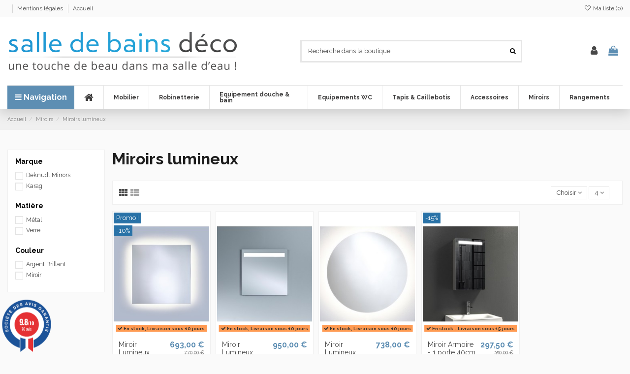

--- FILE ---
content_type: text/html; charset=utf-8
request_url: https://www.salledebainsdeco.com/57-miroirs-lumineux
body_size: 21674
content:
<!doctype html>
<html lang="fr">

<head>
    
        
  <meta charset="utf-8">


  <meta http-equiv="x-ua-compatible" content="ie=edge">



  


  
  



  <title>Miroirs lumineux</title>
  
    
  
  
    
  
  <meta name="description" content="">
  <meta name="keywords" content="">
    
      <link rel="canonical" href="https://www.salledebainsdeco.com/57-miroirs-lumineux">
    

  
      

  
    <script type="application/ld+json">
  {
    "@context": "https://schema.org",
    "@id": "#store-organization",
    "@type": "Organization",
    "name" : "Salle de bain déco",
    "url" : "https://www.salledebainsdeco.com/",
  
      "logo": {
        "@type": "ImageObject",
        "url":"https://www.salledebainsdeco.com/img/logo-1681197347.jpg"
      }
      }
</script>

<script type="application/ld+json">
  {
    "@context": "https://schema.org",
    "@type": "WebPage",
    "isPartOf": {
      "@type": "WebSite",
      "url":  "https://www.salledebainsdeco.com/",
      "name": "Salle de bain déco"
    },
    "name": "Miroirs lumineux",
    "url":  "https://www.salledebainsdeco.com/57-miroirs-lumineux"
  }
</script>


  <script type="application/ld+json">
    {
      "@context": "https://schema.org",
      "@type": "BreadcrumbList",
      "itemListElement": [
                  {
            "@type": "ListItem",
            "position": 1,
            "name": "Accueil",
            "item": "https://www.salledebainsdeco.com/"
          },              {
            "@type": "ListItem",
            "position": 2,
            "name": "Miroirs",
            "item": "https://www.salledebainsdeco.com/8-miroirs"
          },              {
            "@type": "ListItem",
            "position": 3,
            "name": "Miroirs lumineux",
            "item": "https://www.salledebainsdeco.com/57-miroirs-lumineux"
          }          ]
    }
  </script>


  

  
    <script type="application/ld+json">
  {
    "@context": "https://schema.org",
    "@type": "ItemList",
    "itemListElement": [
            {
        "@type": "ListItem",
        "position": 1,
        "name": "Miroir Lumineux 70cm - Anti-Buée - B.Ambi Plus - Deknudt Mirrors",
        "url": "https://www.salledebainsdeco.com/559-miroir-lumineux-rond-brio-clear-s.html"
      },          {
        "@type": "ListItem",
        "position": 2,
        "name": "Miroir Lumineux 70cm - Anti-Buée - B.Light Plus - Deknudt Mirrors",
        "url": "https://www.salledebainsdeco.com/558-miroir-lumineux-rond-brio-clear-s.html"
      },          {
        "@type": "ListItem",
        "position": 3,
        "name": "Miroir Lumineux rond ⌀82cm - Brio Clear S - Deknudt Mirrors",
        "url": "https://www.salledebainsdeco.com/557-miroir-lumineux-rond-brio-clear-s.html"
      },          {
        "@type": "ListItem",
        "position": 4,
        "name": "Miroir Armoire - 1 porte 40cm - à Led",
        "url": "https://www.salledebainsdeco.com/555-miroir-armoire-1-porte-40cm-a-led-.html"
      }        ]
  }
</script>


  
    
  



    <meta property="og:title" content="Miroirs lumineux"/>
    <meta property="og:url" content="https://www.salledebainsdeco.com/57-miroirs-lumineux"/>
    <meta property="og:site_name" content="Salle de bain déco"/>
    <meta property="og:description" content="">
    <meta property="og:type" content="website">


            
          <meta property="og:image" content="https://www.salledebainsdeco.com/img/logo-1681197347.jpg" />
    
    





      <meta name="viewport" content="width=device-width, initial-scale=1">
  




  <link rel="icon" type="image/vnd.microsoft.icon" href="https://www.salledebainsdeco.com/img/favicon.ico?1684167544">
  <link rel="shortcut icon" type="image/x-icon" href="https://www.salledebainsdeco.com/img/favicon.ico?1684167544">
    




    <link rel="stylesheet" href="https://www.salledebainsdeco.com/themes/sdbdeco/assets/cache/theme-1b2b75119.css" type="text/css" media="all">




<link rel="preload" as="font"
      href="/themes/sdbdeco/assets/css/font-awesome/fonts/fontawesome-webfont.woff?v=4.7.0"
      type="font/woff" crossorigin="anonymous">
<link rel="preload" as="font"
      href="/themes/sdbdeco/assets/css/font-awesome/fonts/fontawesome-webfont.woff2?v=4.7.0"
      type="font/woff2" crossorigin="anonymous">


<link  rel="preload stylesheet"  as="style" href="/themes/sdbdeco/assets/css/font-awesome/css/font-awesome-preload.css"
       type="text/css" crossorigin="anonymous">





  

  <script>
        var Chronopost = {"ajax_endpoint":"https:\/\/www.salledebainsdeco.com\/module\/chronopost\/ajax?ajax=1"};
        var elementorFrontendConfig = {"isEditMode":"","stretchedSectionContainer":"","instagramToken":"","is_rtl":false,"ajax_csfr_token_url":"https:\/\/www.salledebainsdeco.com\/module\/iqitelementor\/Actions?process=handleCsfrToken&ajax=1"};
        var iqitTheme = {"rm_sticky":"0","rm_breakpoint":0,"op_preloader":"0","cart_style":"floating","cart_confirmation":"open","h_layout":"2","f_fixed":"","f_layout":"2","h_absolute":"0","h_sticky":"header","hw_width":"inherit","mm_content":"desktop","hm_submenu_width":"default","h_search_type":"full","pl_lazyload":true,"pl_infinity":false,"pl_rollover":true,"pl_crsl_autoplay":false,"pl_slider_ld":5,"pl_slider_d":3,"pl_slider_t":2,"pl_slider_p":2,"pp_thumbs":"leftd","pp_zoom":"modalzoom","pp_image_layout":"carousel","pp_tabs":"section","pl_grid_qty":true};
        var iqitcompare = {"nbProducts":0};
        var iqitcountdown_days = "d.";
        var iqitextendedproduct = {"speed":"70","hook":"modal"};
        var iqitfdc_from = 150;
        var iqitmegamenu = {"sticky":"false","containerSelector":"#wrapper > .container"};
        var iqitreviews = [];
        var iqitwishlist = {"nbProducts":0};
        var prestashop = {"cart":{"products":[],"totals":{"total":{"type":"total","label":"Total","amount":0,"value":"0,00\u00a0\u20ac"},"total_including_tax":{"type":"total","label":"Total TTC","amount":0,"value":"0,00\u00a0\u20ac"},"total_excluding_tax":{"type":"total","label":"Total HT :","amount":0,"value":"0,00\u00a0\u20ac"}},"subtotals":{"products":{"type":"products","label":"Sous-total","amount":0,"value":"0,00\u00a0\u20ac"},"discounts":null,"shipping":{"type":"shipping","label":"Livraison","amount":0,"value":""},"tax":null},"products_count":0,"summary_string":"0 articles","vouchers":{"allowed":1,"added":[]},"discounts":[],"minimalPurchase":0,"minimalPurchaseRequired":""},"currency":{"id":1,"name":"Euro","iso_code":"EUR","iso_code_num":"978","sign":"\u20ac"},"customer":{"lastname":null,"firstname":null,"email":null,"birthday":null,"newsletter":null,"newsletter_date_add":null,"optin":null,"website":null,"company":null,"siret":null,"ape":null,"is_logged":false,"gender":{"type":null,"name":null},"addresses":[]},"language":{"name":"Fran\u00e7ais (French)","iso_code":"fr","locale":"fr-FR","language_code":"fr","is_rtl":"0","date_format_lite":"d\/m\/Y","date_format_full":"d\/m\/Y H:i:s","id":1},"page":{"title":"","canonical":"https:\/\/www.salledebainsdeco.com\/57-miroirs-lumineux","meta":{"title":"Miroirs lumineux","description":"","keywords":"","robots":"index"},"page_name":"category","body_classes":{"lang-fr":true,"lang-rtl":false,"country-FR":true,"currency-EUR":true,"layout-left-column":true,"page-category":true,"tax-display-enabled":true,"category-id-57":true,"category-Miroirs lumineux":true,"category-id-parent-8":true,"category-depth-level-3":true},"admin_notifications":[]},"shop":{"name":"Salle de bain d\u00e9co","logo":"https:\/\/www.salledebainsdeco.com\/img\/logo-1681197347.jpg","stores_icon":"https:\/\/www.salledebainsdeco.com\/img\/logo_stores.png","favicon":"https:\/\/www.salledebainsdeco.com\/img\/favicon.ico"},"urls":{"base_url":"https:\/\/www.salledebainsdeco.com\/","current_url":"https:\/\/www.salledebainsdeco.com\/57-miroirs-lumineux","shop_domain_url":"https:\/\/www.salledebainsdeco.com","img_ps_url":"https:\/\/www.salledebainsdeco.com\/img\/","img_cat_url":"https:\/\/www.salledebainsdeco.com\/img\/c\/","img_lang_url":"https:\/\/www.salledebainsdeco.com\/img\/l\/","img_prod_url":"https:\/\/www.salledebainsdeco.com\/img\/p\/","img_manu_url":"https:\/\/www.salledebainsdeco.com\/img\/m\/","img_sup_url":"https:\/\/www.salledebainsdeco.com\/img\/su\/","img_ship_url":"https:\/\/www.salledebainsdeco.com\/img\/s\/","img_store_url":"https:\/\/www.salledebainsdeco.com\/img\/st\/","img_col_url":"https:\/\/www.salledebainsdeco.com\/img\/co\/","img_url":"https:\/\/www.salledebainsdeco.com\/themes\/sdbdeco\/assets\/img\/","css_url":"https:\/\/www.salledebainsdeco.com\/themes\/sdbdeco\/assets\/css\/","js_url":"https:\/\/www.salledebainsdeco.com\/themes\/sdbdeco\/assets\/js\/","pic_url":"https:\/\/www.salledebainsdeco.com\/upload\/","pages":{"address":"https:\/\/www.salledebainsdeco.com\/adresse","addresses":"https:\/\/www.salledebainsdeco.com\/adresses","authentication":"https:\/\/www.salledebainsdeco.com\/connexion","cart":"https:\/\/www.salledebainsdeco.com\/panier","category":"https:\/\/www.salledebainsdeco.com\/index.php?controller=category","cms":"https:\/\/www.salledebainsdeco.com\/index.php?controller=cms","contact":"https:\/\/www.salledebainsdeco.com\/nous-contacter","discount":"https:\/\/www.salledebainsdeco.com\/reduction","guest_tracking":"https:\/\/www.salledebainsdeco.com\/suivi-commande-invite","history":"https:\/\/www.salledebainsdeco.com\/historique-commandes","identity":"https:\/\/www.salledebainsdeco.com\/identite","index":"https:\/\/www.salledebainsdeco.com\/","my_account":"https:\/\/www.salledebainsdeco.com\/mon-compte","order_confirmation":"https:\/\/www.salledebainsdeco.com\/confirmation-commande","order_detail":"https:\/\/www.salledebainsdeco.com\/index.php?controller=order-detail","order_follow":"https:\/\/www.salledebainsdeco.com\/suivi-commande","order":"https:\/\/www.salledebainsdeco.com\/commande","order_return":"https:\/\/www.salledebainsdeco.com\/index.php?controller=order-return","order_slip":"https:\/\/www.salledebainsdeco.com\/avoirs","pagenotfound":"https:\/\/www.salledebainsdeco.com\/page-introuvable","password":"https:\/\/www.salledebainsdeco.com\/recuperation-mot-de-passe","pdf_invoice":"https:\/\/www.salledebainsdeco.com\/index.php?controller=pdf-invoice","pdf_order_return":"https:\/\/www.salledebainsdeco.com\/index.php?controller=pdf-order-return","pdf_order_slip":"https:\/\/www.salledebainsdeco.com\/index.php?controller=pdf-order-slip","prices_drop":"https:\/\/www.salledebainsdeco.com\/promotions","product":"https:\/\/www.salledebainsdeco.com\/index.php?controller=product","search":"https:\/\/www.salledebainsdeco.com\/recherche","sitemap":"https:\/\/www.salledebainsdeco.com\/plan-site","stores":"https:\/\/www.salledebainsdeco.com\/magasins","supplier":"https:\/\/www.salledebainsdeco.com\/fournisseur","register":"https:\/\/www.salledebainsdeco.com\/connexion?create_account=1","order_login":"https:\/\/www.salledebainsdeco.com\/commande?login=1"},"alternative_langs":[],"theme_assets":"\/themes\/sdbdeco\/assets\/","actions":{"logout":"https:\/\/www.salledebainsdeco.com\/?mylogout="},"no_picture_image":{"bySize":{"small_default":{"url":"https:\/\/www.salledebainsdeco.com\/img\/p\/fr-default-small_default.jpg","width":98,"height":127},"cart_default":{"url":"https:\/\/www.salledebainsdeco.com\/img\/p\/fr-default-cart_default.jpg","width":125,"height":162},"home_default":{"url":"https:\/\/www.salledebainsdeco.com\/img\/p\/fr-default-home_default.jpg","width":236,"height":305},"large_default":{"url":"https:\/\/www.salledebainsdeco.com\/img\/p\/fr-default-large_default.jpg","width":381,"height":492},"medium_default":{"url":"https:\/\/www.salledebainsdeco.com\/img\/p\/fr-default-medium_default.jpg","width":452,"height":584},"thickbox_default":{"url":"https:\/\/www.salledebainsdeco.com\/img\/p\/fr-default-thickbox_default.jpg","width":1100,"height":1422}},"small":{"url":"https:\/\/www.salledebainsdeco.com\/img\/p\/fr-default-small_default.jpg","width":98,"height":127},"medium":{"url":"https:\/\/www.salledebainsdeco.com\/img\/p\/fr-default-large_default.jpg","width":381,"height":492},"large":{"url":"https:\/\/www.salledebainsdeco.com\/img\/p\/fr-default-thickbox_default.jpg","width":1100,"height":1422},"legend":""}},"configuration":{"display_taxes_label":true,"display_prices_tax_incl":true,"is_catalog":false,"show_prices":true,"opt_in":{"partner":false},"quantity_discount":{"type":"discount","label":"Remise sur prix unitaire"},"voucher_enabled":1,"return_enabled":0},"field_required":[],"breadcrumb":{"links":[{"title":"Accueil","url":"https:\/\/www.salledebainsdeco.com\/"},{"title":"Miroirs","url":"https:\/\/www.salledebainsdeco.com\/8-miroirs"},{"title":"Miroirs lumineux","url":"https:\/\/www.salledebainsdeco.com\/57-miroirs-lumineux"}],"count":3},"link":{"protocol_link":"https:\/\/","protocol_content":"https:\/\/"},"time":1769280951,"static_token":"416274d045c4907faccb8559e3154978","token":"60a7635f31c8920b7fd19ef54d458d00","debug":false};
        var prestashopFacebookAjaxController = "https:\/\/www.salledebainsdeco.com\/module\/ps_facebook\/Ajax";
        var psemailsubscription_subscription = "https:\/\/www.salledebainsdeco.com\/module\/ps_emailsubscription\/subscription";
      </script>



  <link href="//fonts.googleapis.com/css?family=Open+Sans:600,400,400i|Oswald:700" rel="stylesheet" type="text/css" media="all">
 
<script type="text/javascript">
    var agSiteId="11750";
</script>
<script src="https://www.societe-des-avis-garantis.fr/wp-content/plugins/ag-core/widgets/JsWidget.js" type="text/javascript"></script>

<style>
    </style><!-- Google Tag Manager -->
<script>(function(w,d,s,l,i){w[l]=w[l]||[];w[l].push({'gtm.start':
new Date().getTime(),event:'gtm.js'});var f=d.getElementsByTagName(s)[0],
j=d.createElement(s),dl=l!='dataLayer'?'&l='+l:'';j.async=true;j.src=
'https://www.googletagmanager.com/gtm.js?id='+i+dl;f.parentNode.insertBefore(j,f);
})(window,document,'script','dataLayer','GTM-MKQ9VTD2');</script>
<!-- End Google Tag Manager -->


    
    
    </head>

    <body id="category" class="lang-fr country-fr currency-eur layout-left-column page-category tax-display-enabled category-id-57 category-miroirs-lumineux category-id-parent-8 category-depth-level-3 body-desktop-header-style-w-2       customer-not-logged">


    




    


<main id="main-page-content"  >
    
            

    <header id="header" class="desktop-header-style-w-2">
        
            
  <div class="header-banner">
    
  </div>




            <nav class="header-nav">
        <div class="container">
    
        <div class="row justify-content-between">
            <div class="col col-auto col-md left-nav">
                 <div class="d-inline-block"> 

<ul class="social-links _topbar" itemscope itemtype="https://schema.org/Organization" itemid="#store-organization">
                  </ul>

 </div>                             <div class="block-iqitlinksmanager block-iqitlinksmanager-2 block-links-inline d-inline-block">
            <ul>
                                                                                                <li>
                            <a
                                    href="https://www.salledebainsdeco.com/content/2-mentions-legales"
                                    title="Mentions légales"                                                                >
                                Mentions légales
                            </a>
                        </li>
                                                                                <li>
                            <a
                                    href="https://www.salledebainsdeco.com/content/category/1-accueil"
                                    title=""                                                                >
                                Accueil
                            </a>
                        </li>
                                                </ul>
        </div>
    
            </div>
            <div class="col col-auto center-nav text-center">
                
             </div>
            <div class="col col-auto col-md right-nav text-right">
                <div class="d-inline-block">
    <a href="//www.salledebainsdeco.com/module/iqitwishlist/view">
        <i class="fa fa-heart-o fa-fw" aria-hidden="true"></i> Ma liste (<span
                id="iqitwishlist-nb"></span>)
    </a>
</div>

             </div>
        </div>

                        </div>
            </nav>
        



<div id="desktop-header" class="desktop-header-style-2">
    
            
<div class="header-top">
    <div id="desktop-header-container" class="container">
        <div class="row align-items-center">
                            <div class="col col-auto col-header-left">
                    <div id="desktop_logo">
                        
  <a href="https://www.salledebainsdeco.com/">
    <img class="logo img-fluid"
         src="https://www.salledebainsdeco.com/img/logo-1681197347.jpg"
                  alt="Salle de bain déco"
         width="468"
         height="78"
    >
  </a>

                    </div>
                    
                </div>
                <div class="col col-header-center">
                                        <!-- Block search module TOP -->

<!-- Block search module TOP -->
<div id="search_widget" class="search-widget" data-search-controller-url="https://www.salledebainsdeco.com/module/iqitsearch/searchiqit">
    <form method="get" action="https://www.salledebainsdeco.com/module/iqitsearch/searchiqit">
        <div class="input-group">
            <input type="text" name="s" value="" data-all-text="Tous les résultats"
                   data-blog-text="Blog post"
                   data-product-text="Produit"
                   data-brands-text="Marque"
                   autocomplete="off" autocorrect="off" autocapitalize="off" spellcheck="false"
                   placeholder="Recherche dans la boutique" class="form-control form-search-control" />
            <button type="submit" class="search-btn">
                <i class="fa fa-search"></i>
            </button>
        </div>
    </form>
</div>
<!-- /Block search module TOP -->

<!-- /Block search module TOP -->


                    
                </div>
                        <div class="col col-auto col-header-right">
                <div class="row no-gutters justify-content-end">

                    
                                            <div id="header-user-btn" class="col col-auto header-btn-w header-user-btn-w">
            <a href="https://www.salledebainsdeco.com/mon-compte"
           title="Identifiez-vous"
           rel="nofollow" class="header-btn header-user-btn">
            <i class="fa fa-user fa-fw icon" aria-hidden="true"></i>
            <span class="title">Connexion</span>
        </a>
    </div>









                                        

                    

                                            
                                                    <div id="ps-shoppingcart-wrapper" class="col col-auto">
    <div id="ps-shoppingcart"
         class="header-btn-w header-cart-btn-w ps-shoppingcart dropdown">
         <div id="blockcart" class="blockcart cart-preview"
         data-refresh-url="//www.salledebainsdeco.com/module/ps_shoppingcart/ajax">
        <a id="cart-toogle" class="cart-toogle header-btn header-cart-btn" data-toggle="dropdown" data-display="static">
            <i class="fa fa-shopping-bag fa-fw icon" aria-hidden="true"><span class="cart-products-count-btn  d-none">0</span></i>
            <span class="info-wrapper">
            <span class="title">Panier</span>
            <span class="cart-toggle-details">
            <span class="text-faded cart-separator"> / </span>
                            Empty
                        </span>
            </span>
        </a>
        <div id="_desktop_blockcart-content" class="dropdown-menu-custom dropdown-menu">
    <div id="blockcart-content" class="blockcart-content" >
        <div class="cart-title">
            <span class="modal-title">Your cart</span>
            <button type="button" id="js-cart-close" class="close">
                <span>×</span>
            </button>
            <hr>
        </div>
                    <span class="no-items">Il n'y a plus d'articles dans votre panier</span>
            </div>
</div> </div>




    </div>
</div>
                                                
                                    </div>
                
            </div>
            <div class="col-12">
                <div class="row">
                    
                </div>
            </div>
        </div>
    </div>
</div>
<div class="container iqit-megamenu-container"><div id="iqitmegamenu-wrapper" class="iqitmegamenu-wrapper iqitmegamenu-all">
	<div class="container container-iqitmegamenu">
		<div id="iqitmegamenu-horizontal" class="iqitmegamenu  clearfix" role="navigation">

			
				<div class="cbp-vertical-on-top">
					
<nav id="cbp-hrmenu1" class="cbp-hrmenu  iqitmegamenu-all cbp-vertical ">
	<div class="cbp-vertical-title"><i class="fa fa-bars cbp-iconbars"></i> <span class="cbp-vertical-title-text">Navigation</span></div>
					<ul id="cbp-hrmenu1-ul">
												<li id="cbp-hrmenu-tab-4" class="cbp-hrmenu-tab cbp-hrmenu-tab-4 ">
	<a href="https://www.salledebainsdeco.com/70-tous-les-produits" onclick="" >																								<span>Tous nos produits</span>														</a>
													</li>
												<li id="cbp-hrmenu-tab-12" class="cbp-hrmenu-tab cbp-hrmenu-tab-12 ">
	<a href="https://www.salledebainsdeco.com/brands" onclick="" >																								<span>Nos marques</span>														</a>
													</li>
												<li id="cbp-hrmenu-tab-13" class="cbp-hrmenu-tab cbp-hrmenu-tab-13 ">
	<a href="https://www.salledebainsdeco.com/71-nos-suggestions" onclick="" >																								<span>Nos suggestions</span> <i class="fa fa-angle-right cbp-submenu-aindicator"></i>														</a>
														<div class="cbp-hrsub-wrapper">
							<div class="cbp-hrsub col-12">
								<div class="cbp-hrsub-inner">

									
																																	




<div class="row menu_row menu-element  first_rows menu-element-id-8">
                

                                                




    <div class="col-4 cbp-menu-column cbp-menu-element menu-element-id-9 ">
        <div class="cbp-menu-column-inner">
                        
                
                
                                            <a href="/72-univers-noir-et-bois">                        <img src="/img/cms/Salle de bain univers noir et bois miroir tabouret-menu.jpg" loading="lazy" class="img-fluid cbp-banner-image"
                                                               width="400" height="267"  />
                        </a>                    
                
            

            
            </div>    </div>
                                    




    <div class="col-4 cbp-menu-column cbp-menu-element menu-element-id-10 ">
        <div class="cbp-menu-column-inner">
                        
                
                
                                            <a href="/73-univers-2-romantique">                        <img src="/img/cms/Salle de bains romantique rose-menu.jpg" loading="lazy" class="img-fluid cbp-banner-image"
                                                               width="400" height="267"  />
                        </a>                    
                
            

            
            </div>    </div>
                                    




    <div class="col-4 cbp-menu-column cbp-menu-element menu-element-id-11 ">
        <div class="cbp-menu-column-inner">
                        
                
                
                                            <a href="/74-univers-bleu-et-or">                        <img src="/img/cms/Salle de bains bleu et Or-menu.jpg" loading="lazy" class="img-fluid cbp-banner-image"
                                                               width="400" height="267"  />
                        </a>                    
                
            

            
            </div>    </div>
                            
                </div>
																							




<div class="row menu_row menu-element  first_rows menu-element-id-1">
                

                                                




    <div class="col-4 cbp-menu-column cbp-menu-element menu-element-id-2 cbp-empty-column">
        <div class="cbp-menu-column-inner">
                        
                                                            <a href="/72-univers-noir-et-bois"
                           class="cbp-column-title nav-link">Univers Bois et Noir </a>
                                    
                
            

            
            </div>    </div>
                                    




    <div class="col-4 cbp-menu-column cbp-menu-element menu-element-id-3 cbp-empty-column">
        <div class="cbp-menu-column-inner">
                        
                                                            <a href="/73-univers-romantique"
                           class="cbp-column-title nav-link">Univers Romantique </a>
                                    
                
            

            
            </div>    </div>
                                    




    <div class="col-4 cbp-menu-column cbp-menu-element menu-element-id-4 cbp-empty-column">
        <div class="cbp-menu-column-inner">
                        
                                                            <a href="/74-univers-bleu-et-or"
                           class="cbp-column-title nav-link">Univers Bleu et Or </a>
                                    
                
            

            
            </div>    </div>
                            
                </div>
																					
									
								</div>
							</div></div>
													</li>
											</ul>
				</nav>

				</div>
						
			<nav id="cbp-hrmenu" class="cbp-hrmenu cbp-horizontal cbp-hrsub-narrow">
				<ul>
											<li id="cbp-hrmenu-tab-1"
							class="cbp-hrmenu-tab cbp-hrmenu-tab-1 cbp-onlyicon ">
							<a href="https://www.salledebainsdeco.com/" class="nav-link" 
										>
										

										<span class="cbp-tab-title"> <i
												class="icon fa fa-home cbp-mainlink-icon"></i>
											</span>
																			</a>
																</li>
												<li id="cbp-hrmenu-tab-5"
							class="cbp-hrmenu-tab cbp-hrmenu-tab-5  cbp-has-submeu">
							<a href="https://www.salledebainsdeco.com/3-mobilier-salle-de-bains" class="nav-link" 
										>
										

										<span class="cbp-tab-title">
											Mobilier											<i class="fa fa-angle-down cbp-submenu-aindicator"></i></span>
																			</a>
																			<div class="cbp-hrsub col-12">
											<div class="cbp-hrsub-inner">
												<div class="container iqitmegamenu-submenu-container">
													
																																													




<div class="row menu_row menu-element  first_rows menu-element-id-1">
                

                                                




    <div class="col-3 cbp-menu-column cbp-menu-element menu-element-id-2 ">
        <div class="cbp-menu-column-inner">
                        
                
                
                                            <a href="/3-mobilier-salle-de-bains">                        <img src="/img/cms/Menu/Mobilier-salle-de-bain.jpg" loading="lazy" class="img-fluid cbp-banner-image"
                                                               width="640" height="320"  />
                        </a>                    
                
            

            
            </div>    </div>
                                    




    <div class="col-3 cbp-menu-column cbp-menu-element menu-element-id-3 ">
        <div class="cbp-menu-column-inner">
                        
                
                
                    
                                                    <div class="row cbp-categories-row">
                                                                                                            <div class="col-12">
                                            <div class="cbp-category-link-w"><a href="https://www.salledebainsdeco.com/10-meubles-vasque"
                                                                                class="cbp-column-title nav-link cbp-category-title">Meubles vasque</a>
                                                                                                                                                    
    <ul class="cbp-links cbp-category-tree"><li ><div class="cbp-category-link-w"><a href="https://www.salledebainsdeco.com/11-meubles-suspendus">Meubles suspendus</a></div></li><li ><div class="cbp-category-link-w"><a href="https://www.salledebainsdeco.com/12-meubles-a-poser">Meubles à poser</a></div></li></ul>

                                                                                            </div>
                                        </div>
                                                                                                </div>
                                            
                
            

                                                




<div class="row menu_row menu-element  menu-element-id-6">
                

                                                




    <div class="col-12 cbp-menu-column cbp-menu-element menu-element-id-9 ">
        <div class="cbp-menu-column-inner">
                        
                
                
                    
                                                    <div class="row cbp-categories-row">
                                                                                                            <div class="col-12">
                                            <div class="cbp-category-link-w"><a href="https://www.salledebainsdeco.com/18-lavabo-colonne-sur-pied"
                                                                                class="cbp-column-title nav-link cbp-category-title">Lavabo colonne - sur pied</a>
                                                                                                                                            </div>
                                        </div>
                                                                                                </div>
                                            
                
            

            
            </div>    </div>
                            
                </div>
                            
            </div>    </div>
                                    




    <div class="col-3 cbp-menu-column cbp-menu-element menu-element-id-4 ">
        <div class="cbp-menu-column-inner">
                        
                
                
                    
                                                    <div class="row cbp-categories-row">
                                                                                                            <div class="col-12">
                                            <div class="cbp-category-link-w"><a href="https://www.salledebainsdeco.com/13-meubles-de-rangement"
                                                                                class="cbp-column-title nav-link cbp-category-title">Meubles de rangement</a>
                                                                                                                                                    
    <ul class="cbp-links cbp-category-tree"><li ><div class="cbp-category-link-w"><a href="https://www.salledebainsdeco.com/14-colonnes">Colonnes</a></div></li><li ><div class="cbp-category-link-w"><a href="https://www.salledebainsdeco.com/15-etageres">Etagères</a></div></li><li ><div class="cbp-category-link-w"><a href="https://www.salledebainsdeco.com/16-etageres-miroirs">Etagères Miroirs</a></div></li></ul>

                                                                                            </div>
                                        </div>
                                                                                                </div>
                                            
                
            

                                                




<div class="row menu_row menu-element  menu-element-id-7">
                

                                                




    <div class="col-12 cbp-menu-column cbp-menu-element menu-element-id-10 ">
        <div class="cbp-menu-column-inner">
                        
                
                
                    
                                                    <div class="row cbp-categories-row">
                                                                                                                                </div>
                                            
                
            

            
            </div>    </div>
                            
                </div>
                            
            </div>    </div>
                                    




    <div class="col-3 cbp-menu-column cbp-menu-element menu-element-id-5 ">
        <div class="cbp-menu-column-inner">
                        
                
                
                    
                                                    <div class="row cbp-categories-row">
                                                                                                            <div class="col-12">
                                            <div class="cbp-category-link-w"><a href="https://www.salledebainsdeco.com/17-vasques-a-poser"
                                                                                class="cbp-column-title nav-link cbp-category-title">Vasques à poser</a>
                                                                                                                                            </div>
                                        </div>
                                                                                                </div>
                                            
                
            

                                                




<div class="row menu_row menu-element  menu-element-id-8">
                

                                                




    <div class="col-12 cbp-menu-column cbp-menu-element menu-element-id-11 ">
        <div class="cbp-menu-column-inner">
                        
                
                
                    
                                                    <div class="row cbp-categories-row">
                                                                                                            <div class="col-12">
                                            <div class="cbp-category-link-w"><a href="https://www.salledebainsdeco.com/20-autres-mobiliers"
                                                                                class="cbp-column-title nav-link cbp-category-title">Autres mobiliers</a>
                                                                                                                                                    
    <ul class="cbp-links cbp-category-tree"><li ><div class="cbp-category-link-w"><a href="https://www.salledebainsdeco.com/21-wc">WC</a></div></li><li ><div class="cbp-category-link-w"><a href="https://www.salledebainsdeco.com/22-bidets">Bidets</a></div></li><li ><div class="cbp-category-link-w"><a href="https://www.salledebainsdeco.com/23-tables-gueridon-et-tabourets">Tables gueridon et tabourets</a></div></li></ul>

                                                                                            </div>
                                        </div>
                                                                                                </div>
                                            
                
            

            
            </div>    </div>
                            
                </div>
                            
            </div>    </div>
                            
                </div>
																													
																									</div>
											</div>
										</div>
																</li>
												<li id="cbp-hrmenu-tab-6"
							class="cbp-hrmenu-tab cbp-hrmenu-tab-6  cbp-has-submeu">
							<a href="https://www.salledebainsdeco.com/4-robinetterie-mitigeurs" class="nav-link" 
										>
										

										<span class="cbp-tab-title">
											Robinetterie											<i class="fa fa-angle-down cbp-submenu-aindicator"></i></span>
																			</a>
																			<div class="cbp-hrsub col-12">
											<div class="cbp-hrsub-inner">
												<div class="container iqitmegamenu-submenu-container">
													
																																													




<div class="row menu_row menu-element  first_rows menu-element-id-1">
                

                                                




    <div class="col-3 cbp-menu-column cbp-menu-element menu-element-id-2 ">
        <div class="cbp-menu-column-inner">
                        
                
                
                                                                    <img src="/img/cms/Menu/Mobilier-salle-de-bain.jpg" loading="lazy" class="img-fluid cbp-banner-image"
                                                               width="640" height="320"  />
                                            
                
            

            
            </div>    </div>
                                    




    <div class="col-3 cbp-menu-column cbp-menu-element menu-element-id-3 ">
        <div class="cbp-menu-column-inner">
                        
                
                
                    
                                                    <div class="row cbp-categories-row">
                                                                                                            <div class="col-12">
                                            <div class="cbp-category-link-w"><a href="https://www.salledebainsdeco.com/4-robinetterie-mitigeurs"
                                                                                class="cbp-column-title nav-link cbp-category-title">Robinetterie mitigeurs</a>
                                                                                                                                                    
    <ul class="cbp-links cbp-category-tree"><li ><div class="cbp-category-link-w"><a href="https://www.salledebainsdeco.com/24-robinetterie-pour-vasques-et-lavabos">Robinetterie pour vasques et lavabos</a></div></li><li ><div class="cbp-category-link-w"><a href="https://www.salledebainsdeco.com/25-robinetterie-douches-et-baignoires">Robinetterie douches et baignoires</a></div></li></ul>

                                                                                            </div>
                                        </div>
                                                                                                </div>
                                            
                
            

            
            </div>    </div>
                            
                </div>
																													
																									</div>
											</div>
										</div>
																</li>
												<li id="cbp-hrmenu-tab-7"
							class="cbp-hrmenu-tab cbp-hrmenu-tab-7  cbp-has-submeu">
							<a href="https://www.salledebainsdeco.com/5-equipements-douches-et-baignoires" class="nav-link" 
										>
										

										<span class="cbp-tab-title">
											Equipement douche & bain											<i class="fa fa-angle-down cbp-submenu-aindicator"></i></span>
																			</a>
																			<div class="cbp-hrsub col-12">
											<div class="cbp-hrsub-inner">
												<div class="container iqitmegamenu-submenu-container">
													
																																													




<div class="row menu_row menu-element  first_rows menu-element-id-1">
                

                                                




    <div class="col-3 cbp-menu-column cbp-menu-element menu-element-id-2 ">
        <div class="cbp-menu-column-inner">
                        
                
                
                                                                    <img src="/img/cms/Menu/Mobilier-salle-de-bain.jpg" loading="lazy" class="img-fluid cbp-banner-image"
                                                               width="640" height="320"  />
                                            
                
            

            
            </div>    </div>
                                    




    <div class="col-3 cbp-menu-column cbp-menu-element menu-element-id-3 ">
        <div class="cbp-menu-column-inner">
                        
                
                
                    
                                                    <div class="row cbp-categories-row">
                                                                                                            <div class="col-12">
                                            <div class="cbp-category-link-w"><a href="https://www.salledebainsdeco.com/26-rangements-douches-et-baignoires"
                                                                                class="cbp-column-title nav-link cbp-category-title">Rangements douches et baignoires</a>
                                                                                                                                                    
    <ul class="cbp-links cbp-category-tree"><li ><div class="cbp-category-link-w"><a href="https://www.salledebainsdeco.com/27-serviteurs-a-suspendre">Serviteurs à suspendre</a></div></li><li ><div class="cbp-category-link-w"><a href="https://www.salledebainsdeco.com/28-serviteurs-a-poser">Serviteurs à poser</a></div></li><li ><div class="cbp-category-link-w"><a href="https://www.salledebainsdeco.com/29-paniers-et-etageres">Paniers et étagères</a></div></li></ul>

                                                                                            </div>
                                        </div>
                                                                                                </div>
                                            
                
            

            
            </div>    </div>
                                    




    <div class="col-3 cbp-menu-column cbp-menu-element menu-element-id-4 ">
        <div class="cbp-menu-column-inner">
                        
                
                
                    
                                                    <div class="row cbp-categories-row">
                                                                                                            <div class="col-12">
                                            <div class="cbp-category-link-w"><a href="https://www.salledebainsdeco.com/30-rideaux-de-douches-et-rideaux-de-baignoires"
                                                                                class="cbp-column-title nav-link cbp-category-title">Rideaux de douches et rideaux de baignoires</a>
                                                                                                                                                    
    <ul class="cbp-links cbp-category-tree"><li ><div class="cbp-category-link-w"><a href="https://www.salledebainsdeco.com/31-rideaux-de-douche">Rideaux de douche</a></div></li><li ><div class="cbp-category-link-w"><a href="https://www.salledebainsdeco.com/32-rideaux-de-baignoire">Rideaux de baignoire</a></div></li><li ><div class="cbp-category-link-w"><a href="https://www.salledebainsdeco.com/33-accessoires-pour-rideaux">Accessoires pour rideaux</a></div></li></ul>

                                                                                            </div>
                                        </div>
                                                                                                </div>
                                            
                
            

            
            </div>    </div>
                                    




    <div class="col-3 cbp-menu-column cbp-menu-element menu-element-id-5 ">
        <div class="cbp-menu-column-inner">
                        
                
                
                    
                                                    <div class="row cbp-categories-row">
                                                                                                            <div class="col-12">
                                            <div class="cbp-category-link-w"><a href="https://www.salledebainsdeco.com/34-autres-accessoires-douches-et-baignoires"
                                                                                class="cbp-column-title nav-link cbp-category-title">Autres accessoires douches et baignoires</a>
                                                                                                                                                    
    <ul class="cbp-links cbp-category-tree"><li ><div class="cbp-category-link-w"><a href="https://www.salledebainsdeco.com/35-raclettes-douche">Raclettes douche</a></div></li><li ><div class="cbp-category-link-w"><a href="https://www.salledebainsdeco.com/36-autres-accessoires-douches-et-baignoires">Autres accessoires douches et baignoires</a></div></li><li ><div class="cbp-category-link-w"><a href="https://www.salledebainsdeco.com/78-securite">Sécurité</a></div></li></ul>

                                                                                            </div>
                                        </div>
                                                                                                </div>
                                            
                
            

            
            </div>    </div>
                            
                </div>
																													
																									</div>
											</div>
										</div>
																</li>
												<li id="cbp-hrmenu-tab-8"
							class="cbp-hrmenu-tab cbp-hrmenu-tab-8  cbp-has-submeu">
							<a href="https://www.salledebainsdeco.com/6-equipements-toilettes-et-wc" class="nav-link" 
										>
										

										<span class="cbp-tab-title">
											Equipements WC											<i class="fa fa-angle-down cbp-submenu-aindicator"></i></span>
																			</a>
																			<div class="cbp-hrsub col-12">
											<div class="cbp-hrsub-inner">
												<div class="container iqitmegamenu-submenu-container">
													
																																													




<div class="row menu_row menu-element  first_rows menu-element-id-1">
                

                                                




    <div class="col-3 cbp-menu-column cbp-menu-element menu-element-id-2 ">
        <div class="cbp-menu-column-inner">
                        
                
                
                                                                    <img src="/img/cms/Menu/Mobilier-salle-de-bain.jpg" loading="lazy" class="img-fluid cbp-banner-image"
                                                               width="640" height="320"  />
                                            
                
            

            
            </div>    </div>
                                    




    <div class="col-3 cbp-menu-column cbp-menu-element menu-element-id-3 ">
        <div class="cbp-menu-column-inner">
                        
                
                
                    
                                                    <div class="row cbp-categories-row">
                                                                                                            <div class="col-12">
                                            <div class="cbp-category-link-w"><a href="https://www.salledebainsdeco.com/37-abattants-wc"
                                                                                class="cbp-column-title nav-link cbp-category-title">Abattants WC</a>
                                                                                                                                            </div>
                                        </div>
                                                                                                </div>
                                            
                
            

            
            </div>    </div>
                                    




    <div class="col-3 cbp-menu-column cbp-menu-element menu-element-id-4 ">
        <div class="cbp-menu-column-inner">
                        
                
                
                    
                                                    <div class="row cbp-categories-row">
                                                                                                            <div class="col-12">
                                            <div class="cbp-category-link-w"><a href="https://www.salledebainsdeco.com/38-accessoires-wc"
                                                                                class="cbp-column-title nav-link cbp-category-title">Accessoires WC</a>
                                                                                                                                                    
    <ul class="cbp-links cbp-category-tree"><li ><div class="cbp-category-link-w"><a href="https://www.salledebainsdeco.com/39-brosses-wc">Brosses wc</a></div></li><li ><div class="cbp-category-link-w"><a href="https://www.salledebainsdeco.com/40-portes-rouleau">Portes rouleau</a></div></li><li ><div class="cbp-category-link-w"><a href="https://www.salledebainsdeco.com/41-derouleurs-papier-wc">Dérouleurs papier wc</a></div></li><li ><div class="cbp-category-link-w"><a href="https://www.salledebainsdeco.com/42-serviteurs-wc">Serviteurs wc</a></div></li></ul>

                                                                                            </div>
                                        </div>
                                                                                                </div>
                                            
                
            

            
            </div>    </div>
                            
                </div>
																													
																									</div>
											</div>
										</div>
																</li>
												<li id="cbp-hrmenu-tab-14"
							class="cbp-hrmenu-tab cbp-hrmenu-tab-14  cbp-has-submeu">
							<a href="https://www.salledebainsdeco.com/43-tapis-de-bains" class="nav-link" 
										>
										

										<span class="cbp-tab-title">
											Tapis & Caillebotis											<i class="fa fa-angle-down cbp-submenu-aindicator"></i></span>
																			</a>
																			<div class="cbp-hrsub col-12">
											<div class="cbp-hrsub-inner">
												<div class="container iqitmegamenu-submenu-container">
													
																																													




<div class="row menu_row menu-element  first_rows menu-element-id-1">
                

                                                




    <div class="col-3 cbp-menu-column cbp-menu-element menu-element-id-2 ">
        <div class="cbp-menu-column-inner">
                        
                
                
                                                                    <img src="/img/cms/Menu/Mobilier-salle-de-bain.jpg" loading="lazy" class="img-fluid cbp-banner-image"
                                                               width="640" height="320"  />
                                            
                
            

            
            </div>    </div>
                                    




    <div class="col-3 cbp-menu-column cbp-menu-element menu-element-id-3 ">
        <div class="cbp-menu-column-inner">
                        
                
                
                    
                                                    <div class="row cbp-categories-row">
                                                                                                            <div class="col-12">
                                            <div class="cbp-category-link-w"><a href="https://www.salledebainsdeco.com/43-tapis-de-bains"
                                                                                class="cbp-column-title nav-link cbp-category-title">Tapis de bains</a>
                                                                                                                                                    
    <ul class="cbp-links cbp-category-tree"><li ><div class="cbp-category-link-w"><a href="https://www.salledebainsdeco.com/44-tapis-de-bains">Tapis de bains</a></div></li><li ><div class="cbp-category-link-w"><a href="https://www.salledebainsdeco.com/45-caillebotis">Caillebotis</a></div></li></ul>

                                                                                            </div>
                                        </div>
                                                                                                </div>
                                            
                
            

            
            </div>    </div>
                            
                </div>
																													
																									</div>
											</div>
										</div>
																</li>
												<li id="cbp-hrmenu-tab-9"
							class="cbp-hrmenu-tab cbp-hrmenu-tab-9  cbp-has-submeu">
							<a href="https://www.salledebainsdeco.com/7-deco-et-accessoires" class="nav-link" 
										>
										

										<span class="cbp-tab-title">
											Accessoires											<i class="fa fa-angle-down cbp-submenu-aindicator"></i></span>
																			</a>
																			<div class="cbp-hrsub col-12">
											<div class="cbp-hrsub-inner">
												<div class="container iqitmegamenu-submenu-container">
													
																																													




<div class="row menu_row menu-element  first_rows menu-element-id-1">
                

                                                




    <div class="col-3 cbp-menu-column cbp-menu-element menu-element-id-2 ">
        <div class="cbp-menu-column-inner">
                        
                
                
                                                                    <img src="/img/cms/Menu/Mobilier-salle-de-bain.jpg" loading="lazy" class="img-fluid cbp-banner-image"
                                                               width="640" height="320"  />
                                            
                
            

            
            </div>    </div>
                                    




    <div class="col-3 cbp-menu-column cbp-menu-element menu-element-id-3 ">
        <div class="cbp-menu-column-inner">
                        
                
                
                    
                                                    <div class="row cbp-categories-row">
                                                                                                            <div class="col-12">
                                            <div class="cbp-category-link-w"><a href="https://www.salledebainsdeco.com/43-tapis-de-bains"
                                                                                class="cbp-column-title nav-link cbp-category-title">Tapis de bains</a>
                                                                                                                                                    
    <ul class="cbp-links cbp-category-tree"><li ><div class="cbp-category-link-w"><a href="https://www.salledebainsdeco.com/44-tapis-de-bains">Tapis de bains</a></div></li><li ><div class="cbp-category-link-w"><a href="https://www.salledebainsdeco.com/45-caillebotis">Caillebotis</a></div></li></ul>

                                                                                            </div>
                                        </div>
                                                                                                </div>
                                            
                
            

                                                




<div class="row menu_row menu-element  menu-element-id-6">
                

                                                




    <div class="col-12 cbp-menu-column cbp-menu-element menu-element-id-7 ">
        <div class="cbp-menu-column-inner">
                        
                
                
                    
                                                    <div class="row cbp-categories-row">
                                                                                                            <div class="col-12">
                                            <div class="cbp-category-link-w"><a href="https://www.salledebainsdeco.com/55-poubelles"
                                                                                class="cbp-column-title nav-link cbp-category-title">Poubelles</a>
                                                                                                                                            </div>
                                        </div>
                                                                                                </div>
                                            
                
            

            
            </div>    </div>
                            
                </div>
                            
            </div>    </div>
                                    




    <div class="col-3 cbp-menu-column cbp-menu-element menu-element-id-4 ">
        <div class="cbp-menu-column-inner">
                        
                
                
                    
                                                    <div class="row cbp-categories-row">
                                                                                                            <div class="col-12">
                                            <div class="cbp-category-link-w"><a href="https://www.salledebainsdeco.com/46-distributeurs-savon"
                                                                                class="cbp-column-title nav-link cbp-category-title">Distributeurs savon</a>
                                                                                                                                                    
    <ul class="cbp-links cbp-category-tree"><li ><div class="cbp-category-link-w"><a href="https://www.salledebainsdeco.com/47-pompes-a-savon-a-poser">Pompes à savon à poser</a></div></li><li ><div class="cbp-category-link-w"><a href="https://www.salledebainsdeco.com/48-pompes-a-savon-murale">Pompes à savon murale</a></div></li><li ><div class="cbp-category-link-w"><a href="https://www.salledebainsdeco.com/49-distributeurs-automatique">Distributeurs automatique</a></div></li></ul>

                                                                                            </div>
                                        </div>
                                                                                                </div>
                                            
                
            

            
            </div>    </div>
                                    




    <div class="col-3 cbp-menu-column cbp-menu-element menu-element-id-5 ">
        <div class="cbp-menu-column-inner">
                        
                
                
                    
                                                    <div class="row cbp-categories-row">
                                                                                                            <div class="col-12">
                                            <div class="cbp-category-link-w"><a href="https://www.salledebainsdeco.com/50-petits-accessoires"
                                                                                class="cbp-column-title nav-link cbp-category-title">Petits accessoires</a>
                                                                                                                                                    
    <ul class="cbp-links cbp-category-tree"><li ><div class="cbp-category-link-w"><a href="https://www.salledebainsdeco.com/51-portes-savon">Portes savon</a></div></li><li ><div class="cbp-category-link-w"><a href="https://www.salledebainsdeco.com/52-gobelets-et-verres-a-dent">Gobelets et verres à dent</a></div></li><li ><div class="cbp-category-link-w"><a href="https://www.salledebainsdeco.com/53-peses-personne">Pèses personne</a></div></li><li ><div class="cbp-category-link-w"><a href="https://www.salledebainsdeco.com/54-autres-accessoires">Autres accessoires</a></div></li><li ><div class="cbp-category-link-w"><a href="https://www.salledebainsdeco.com/77-savons">Savons</a></div></li><li ><div class="cbp-category-link-w"><a href="https://www.salledebainsdeco.com/79-Bouillottes">Bouillottes</a></div></li></ul>

                                                                                            </div>
                                        </div>
                                                                                                </div>
                                            
                
            

            
            </div>    </div>
                            
                </div>
																													
																									</div>
											</div>
										</div>
																</li>
												<li id="cbp-hrmenu-tab-10"
							class="cbp-hrmenu-tab cbp-hrmenu-tab-10  cbp-has-submeu">
							<a href="https://www.salledebainsdeco.com/8-miroirs" class="nav-link" 
										>
										

										<span class="cbp-tab-title">
											Miroirs											<i class="fa fa-angle-down cbp-submenu-aindicator"></i></span>
																			</a>
																			<div class="cbp-hrsub col-12">
											<div class="cbp-hrsub-inner">
												<div class="container iqitmegamenu-submenu-container">
													
																																													




<div class="row menu_row menu-element  first_rows menu-element-id-1">
                

                                                




    <div class="col-3 cbp-menu-column cbp-menu-element menu-element-id-3 ">
        <div class="cbp-menu-column-inner">
                        
                
                
                                                                    <img src="/img/cms/Menu/Mobilier-salle-de-bain.jpg" loading="lazy" class="img-fluid cbp-banner-image"
                                                               width="640" height="320"  />
                                            
                
            

            
            </div>    </div>
                                    




    <div class="col-3 cbp-menu-column cbp-menu-element menu-element-id-4 ">
        <div class="cbp-menu-column-inner">
                        
                
                
                    
                                                    <div class="row cbp-categories-row">
                                                                                                            <div class="col-12">
                                            <div class="cbp-category-link-w"><a href="https://www.salledebainsdeco.com/8-miroirs"
                                                                                class="cbp-column-title nav-link cbp-category-title">Miroirs</a>
                                                                                                                                                    
    <ul class="cbp-links cbp-category-tree"><li ><div class="cbp-category-link-w"><a href="https://www.salledebainsdeco.com/56-miroirs-grossissants">Miroirs grossissants</a></div></li><li ><div class="cbp-category-link-w"><a href="https://www.salledebainsdeco.com/57-miroirs-lumineux">Miroirs lumineux</a></div></li><li ><div class="cbp-category-link-w"><a href="https://www.salledebainsdeco.com/58-autres-miroirs">Autres miroirs</a></div></li></ul>

                                                                                            </div>
                                        </div>
                                                                                                </div>
                                            
                
            

            
            </div>    </div>
                            
                </div>
																													
																									</div>
											</div>
										</div>
																</li>
												<li id="cbp-hrmenu-tab-11"
							class="cbp-hrmenu-tab cbp-hrmenu-tab-11  cbp-has-submeu">
							<a href="https://www.salledebainsdeco.com/9-rangements-salle-de-bains" class="nav-link" 
										>
										

										<span class="cbp-tab-title">
											Rangements											<i class="fa fa-angle-down cbp-submenu-aindicator"></i></span>
																			</a>
																			<div class="cbp-hrsub col-12">
											<div class="cbp-hrsub-inner">
												<div class="container iqitmegamenu-submenu-container">
													
																																													




<div class="row menu_row menu-element  first_rows menu-element-id-1">
                

                                                




    <div class="col-3 cbp-menu-column cbp-menu-element menu-element-id-2 ">
        <div class="cbp-menu-column-inner">
                        
                
                
                                                                    <img src="/img/cms/Menu/Mobilier-salle-de-bain.jpg" loading="lazy" class="img-fluid cbp-banner-image"
                                                               width="640" height="320"  />
                                            
                
            

            
            </div>    </div>
                                    




    <div class="col-3 cbp-menu-column cbp-menu-element menu-element-id-3 ">
        <div class="cbp-menu-column-inner">
                        
                
                
                    
                                                    <div class="row cbp-categories-row">
                                                                                                            <div class="col-12">
                                            <div class="cbp-category-link-w"><a href="https://www.salledebainsdeco.com/59-etageres-et-dessertes"
                                                                                class="cbp-column-title nav-link cbp-category-title">Etagères et dessertes</a>
                                                                                                                                            </div>
                                        </div>
                                                                                                </div>
                                            
                
            

                                                




<div class="row menu_row menu-element  menu-element-id-6">
                

                                                




    <div class="col-12 cbp-menu-column cbp-menu-element menu-element-id-7 ">
        <div class="cbp-menu-column-inner">
                        
                
                
                    
                                                    <div class="row cbp-categories-row">
                                                                                                            <div class="col-12">
                                            <div class="cbp-category-link-w"><a href="https://www.salledebainsdeco.com/60-portes-serviettes"
                                                                                class="cbp-column-title nav-link cbp-category-title">Portes serviettes</a>
                                                                                                                                                    
    <ul class="cbp-links cbp-category-tree"><li ><div class="cbp-category-link-w"><a href="https://www.salledebainsdeco.com/61-portes-serviette-sur-pied">Portes serviette sur pied</a></div></li><li ><div class="cbp-category-link-w"><a href="https://www.salledebainsdeco.com/62-portes-serviette-mural">Portes serviette mural</a></div></li><li ><div class="cbp-category-link-w"><a href="https://www.salledebainsdeco.com/63-pateres-et-crochets">Patères et crochets</a></div></li></ul>

                                                                                            </div>
                                        </div>
                                                                                                </div>
                                            
                
            

            
            </div>    </div>
                            
                </div>
                            
            </div>    </div>
                                    




    <div class="col-3 cbp-menu-column cbp-menu-element menu-element-id-5 ">
        <div class="cbp-menu-column-inner">
                        
                
                
                    
                                                    <div class="row cbp-categories-row">
                                                                                                            <div class="col-12">
                                            <div class="cbp-category-link-w"><a href="https://www.salledebainsdeco.com/64-autres-rangements"
                                                                                class="cbp-column-title nav-link cbp-category-title">Autres rangements</a>
                                                                                                                                                    
    <ul class="cbp-links cbp-category-tree"><li ><div class="cbp-category-link-w"><a href="https://www.salledebainsdeco.com/65-boite-a-mouchoirs">Boite à mouchoirs</a></div></li><li ><div class="cbp-category-link-w"><a href="https://www.salledebainsdeco.com/66-maquillage-et-produits-d-hygiene">Maquillage et produits d&#039;hygiene</a></div></li><li ><div class="cbp-category-link-w"><a href="https://www.salledebainsdeco.com/67-panier-a-linge-et-sacs-a-linge">Panier à linge et sacs à linge</a></div></li><li ><div class="cbp-category-link-w"><a href="https://www.salledebainsdeco.com/68-boite-a-bijoux-et-beaute">Boite à bijoux et beauté</a></div></li><li ><div class="cbp-category-link-w"><a href="https://www.salledebainsdeco.com/69-rangements-divers">Rangements divers</a></div></li></ul>

                                                                                            </div>
                                        </div>
                                                                                                </div>
                                            
                
            

            
            </div>    </div>
                            
                </div>
																													
																									</div>
											</div>
										</div>
																</li>
											</ul>
				</nav>
			</div>
		</div>
		<div id="sticky-cart-wrapper"></div>
	</div>

		<div id="_desktop_iqitmegamenu-mobile">
		<div id="iqitmegamenu-mobile"
			class="mobile-menu js-mobile-menu  h-100  d-flex flex-column">

			<div class="mm-panel__header  mobile-menu__header-wrapper px-2 py-2">
				<div class="mobile-menu__header js-mobile-menu__header">

					<button type="button" class="mobile-menu__back-btn js-mobile-menu__back-btn btn">
						<span aria-hidden="true" class="fa fa-angle-left  align-middle mr-4"></span>
						<span class="mobile-menu__title js-mobile-menu__title paragraph-p1 align-middle"></span>
					</button>
					
				</div>
				<button type="button" class="btn btn-icon mobile-menu__close js-mobile-menu__close" aria-label="Close"
					data-toggle="dropdown">
					<span aria-hidden="true" class="fa fa-times"></span>
				</button>
			</div>

			<div class="position-relative mobile-menu__content flex-grow-1 mx-c16 my-c24 ">
				<ul
					class="position-absolute h-100  w-100  m-0 mm-panel__scroller mobile-menu__scroller px-4 py-4">
					<li class="mobile-menu__above-content"></li>
						
		
																	<li
										class="d-flex align-items-center mobile-menu__tab mobile-menu__tab--id-1  js-mobile-menu__tab">
										<a class="flex-fill mobile-menu__link 
												
											 
																				" href="https://www.salledebainsdeco.com/"  >
											 
												<i class="icon fa fa-home mobile-menu__tab-icon"></i>
																						
											
											<span class="js-mobile-menu__tab-title">Accueil</span>

																					</a>
										
										
																														</li>
																	<li
										class="d-flex align-items-center mobile-menu__tab mobile-menu__tab--id-5  mobile-menu__tab--has-submenu js-mobile-menu__tab--has-submenu js-mobile-menu__tab">
										<a class="flex-fill mobile-menu__link 
												
											js-mobile-menu__link--has-submenu 
																				" href="https://www.salledebainsdeco.com/3-mobilier-salle-de-bains"  >
																						
											
											<span class="js-mobile-menu__tab-title">Mobilier</span>

																					</a>
																					<span class="mobile-menu__arrow js-mobile-menu__link--has-submenu">
												<i class="fa fa-angle-right expand-icon" aria-hidden="true"></i>
											</span>
										
										
																							<div class="mobile-menu__submenu mobile-menu__submenu--panel px-4 py-4 js-mobile-menu__submenu">
																											




    <div class="mobile-menu__row  mobile-menu__row--id-1">

            

                                    




        <div
            class="mobile-menu__column mobile-menu__column--id-2">
                
            
            
                                                            <a href="/3-mobilier-salle-de-bains">                            <img src="/img/cms/Menu/Mobilier-salle-de-bain.jpg" loading="lazy" class="img-fluid mobile-menu__banner-image"
                                                                     width="640"                                      height="320"  
                                 />
                                                                </a>                                                            
        

        
                </div>                            




        <div
            class="mobile-menu__column mobile-menu__column--id-3">
                
            
            
                
                                                                                                        <div class="cbp-category-link-w mobile-menu__column-categories">
                                    <a href="https://www.salledebainsdeco.com/10-meubles-vasque" class="mobile-menu__column-title">Meubles vasque</a>
                                                                                                                
    <ul class="mobile-menu__links-list mobile-menu__links-list--lvl-1 "><li class="mobile-menu__links-list-li" ><a href="https://www.salledebainsdeco.com/11-meubles-suspendus" class="text-reset">Meubles suspendus</a></li><li class="mobile-menu__links-list-li" ><a href="https://www.salledebainsdeco.com/12-meubles-a-poser" class="text-reset">Meubles à poser</a></li></ul>

                                                                    </div>

                                                    
                                    
            
        

                                    




    <div class="mobile-menu__row  mobile-menu__row--id-6">

            

                                    




        <div
            class="mobile-menu__column mobile-menu__column--id-9">
                
            
            
                
                                                                                                        <div class="cbp-category-link-w mobile-menu__column-categories">
                                    <a href="https://www.salledebainsdeco.com/18-lavabo-colonne-sur-pied" class="mobile-menu__column-title">Lavabo colonne - sur pied</a>
                                                                                                        </div>

                                                    
                                    
            
        

        
                </div>                    
        </div>                    
                </div>                            




        <div
            class="mobile-menu__column mobile-menu__column--id-4">
                
            
            
                
                                                                                                        <div class="cbp-category-link-w mobile-menu__column-categories">
                                    <a href="https://www.salledebainsdeco.com/13-meubles-de-rangement" class="mobile-menu__column-title">Meubles de rangement</a>
                                                                                                                
    <ul class="mobile-menu__links-list mobile-menu__links-list--lvl-1 "><li class="mobile-menu__links-list-li" ><a href="https://www.salledebainsdeco.com/14-colonnes" class="text-reset">Colonnes</a></li><li class="mobile-menu__links-list-li" ><a href="https://www.salledebainsdeco.com/15-etageres" class="text-reset">Etagères</a></li><li class="mobile-menu__links-list-li" ><a href="https://www.salledebainsdeco.com/16-etageres-miroirs" class="text-reset">Etagères Miroirs</a></li></ul>

                                                                    </div>

                                                    
                                    
            
        

                                    




    <div class="mobile-menu__row  mobile-menu__row--id-7">

            

                                    




        <div
            class="mobile-menu__column mobile-menu__column--id-10">
                
            
            
                
                                                                                                
                                    
            
        

        
                </div>                    
        </div>                    
                </div>                            




        <div
            class="mobile-menu__column mobile-menu__column--id-5">
                
            
            
                
                                                                                                        <div class="cbp-category-link-w mobile-menu__column-categories">
                                    <a href="https://www.salledebainsdeco.com/17-vasques-a-poser" class="mobile-menu__column-title">Vasques à poser</a>
                                                                                                        </div>

                                                    
                                    
            
        

                                    




    <div class="mobile-menu__row  mobile-menu__row--id-8">

            

                                    




        <div
            class="mobile-menu__column mobile-menu__column--id-11">
                
            
            
                
                                                                                                        <div class="cbp-category-link-w mobile-menu__column-categories">
                                    <a href="https://www.salledebainsdeco.com/20-autres-mobiliers" class="mobile-menu__column-title">Autres mobiliers</a>
                                                                                                                
    <ul class="mobile-menu__links-list mobile-menu__links-list--lvl-1 "><li class="mobile-menu__links-list-li" ><a href="https://www.salledebainsdeco.com/21-wc" class="text-reset">WC</a></li><li class="mobile-menu__links-list-li" ><a href="https://www.salledebainsdeco.com/22-bidets" class="text-reset">Bidets</a></li><li class="mobile-menu__links-list-li" ><a href="https://www.salledebainsdeco.com/23-tables-gueridon-et-tabourets" class="text-reset">Tables gueridon et tabourets</a></li></ul>

                                                                    </div>

                                                    
                                    
            
        

        
                </div>                    
        </div>                    
                </div>                    
        </div>																									</div>
																														</li>
																	<li
										class="d-flex align-items-center mobile-menu__tab mobile-menu__tab--id-6  mobile-menu__tab--has-submenu js-mobile-menu__tab--has-submenu js-mobile-menu__tab">
										<a class="flex-fill mobile-menu__link 
												
											js-mobile-menu__link--has-submenu 
																				" href="https://www.salledebainsdeco.com/4-robinetterie-mitigeurs"  >
																						
											
											<span class="js-mobile-menu__tab-title">Robinetterie</span>

																					</a>
																					<span class="mobile-menu__arrow js-mobile-menu__link--has-submenu">
												<i class="fa fa-angle-right expand-icon" aria-hidden="true"></i>
											</span>
										
										
																							<div class="mobile-menu__submenu mobile-menu__submenu--panel px-4 py-4 js-mobile-menu__submenu">
																											




    <div class="mobile-menu__row  mobile-menu__row--id-1">

            

                                    




        <div
            class="mobile-menu__column mobile-menu__column--id-2">
                
            
            
                                                                                        <img src="/img/cms/Menu/Mobilier-salle-de-bain.jpg" loading="lazy" class="img-fluid mobile-menu__banner-image"
                                                                     width="640"                                      height="320"  
                                 />
                                                                                                                            
        

        
                </div>                            




        <div
            class="mobile-menu__column mobile-menu__column--id-3">
                
            
            
                
                                                                                                        <div class="cbp-category-link-w mobile-menu__column-categories">
                                    <a href="https://www.salledebainsdeco.com/4-robinetterie-mitigeurs" class="mobile-menu__column-title">Robinetterie mitigeurs</a>
                                                                                                                
    <ul class="mobile-menu__links-list mobile-menu__links-list--lvl-1 "><li class="mobile-menu__links-list-li" ><a href="https://www.salledebainsdeco.com/24-robinetterie-pour-vasques-et-lavabos" class="text-reset">Robinetterie pour vasques et lavabos</a></li><li class="mobile-menu__links-list-li" ><a href="https://www.salledebainsdeco.com/25-robinetterie-douches-et-baignoires" class="text-reset">Robinetterie douches et baignoires</a></li></ul>

                                                                    </div>

                                                    
                                    
            
        

        
                </div>                    
        </div>																									</div>
																														</li>
																	<li
										class="d-flex align-items-center mobile-menu__tab mobile-menu__tab--id-7  mobile-menu__tab--has-submenu js-mobile-menu__tab--has-submenu js-mobile-menu__tab">
										<a class="flex-fill mobile-menu__link 
												
											js-mobile-menu__link--has-submenu 
																				" href="https://www.salledebainsdeco.com/5-equipements-douches-et-baignoires"  >
																						
											
											<span class="js-mobile-menu__tab-title">Equipement douche & bain</span>

																					</a>
																					<span class="mobile-menu__arrow js-mobile-menu__link--has-submenu">
												<i class="fa fa-angle-right expand-icon" aria-hidden="true"></i>
											</span>
										
										
																							<div class="mobile-menu__submenu mobile-menu__submenu--panel px-4 py-4 js-mobile-menu__submenu">
																											




    <div class="mobile-menu__row  mobile-menu__row--id-1">

            

                                    




        <div
            class="mobile-menu__column mobile-menu__column--id-2">
                
            
            
                                                                                        <img src="/img/cms/Menu/Mobilier-salle-de-bain.jpg" loading="lazy" class="img-fluid mobile-menu__banner-image"
                                                                     width="640"                                      height="320"  
                                 />
                                                                                                                            
        

        
                </div>                            




        <div
            class="mobile-menu__column mobile-menu__column--id-3">
                
            
            
                
                                                                                                        <div class="cbp-category-link-w mobile-menu__column-categories">
                                    <a href="https://www.salledebainsdeco.com/26-rangements-douches-et-baignoires" class="mobile-menu__column-title">Rangements douches et baignoires</a>
                                                                                                                
    <ul class="mobile-menu__links-list mobile-menu__links-list--lvl-1 "><li class="mobile-menu__links-list-li" ><a href="https://www.salledebainsdeco.com/27-serviteurs-a-suspendre" class="text-reset">Serviteurs à suspendre</a></li><li class="mobile-menu__links-list-li" ><a href="https://www.salledebainsdeco.com/28-serviteurs-a-poser" class="text-reset">Serviteurs à poser</a></li><li class="mobile-menu__links-list-li" ><a href="https://www.salledebainsdeco.com/29-paniers-et-etageres" class="text-reset">Paniers et étagères</a></li></ul>

                                                                    </div>

                                                    
                                    
            
        

        
                </div>                            




        <div
            class="mobile-menu__column mobile-menu__column--id-4">
                
            
            
                
                                                                                                        <div class="cbp-category-link-w mobile-menu__column-categories">
                                    <a href="https://www.salledebainsdeco.com/30-rideaux-de-douches-et-rideaux-de-baignoires" class="mobile-menu__column-title">Rideaux de douches et rideaux de baignoires</a>
                                                                                                                
    <ul class="mobile-menu__links-list mobile-menu__links-list--lvl-1 "><li class="mobile-menu__links-list-li" ><a href="https://www.salledebainsdeco.com/31-rideaux-de-douche" class="text-reset">Rideaux de douche</a></li><li class="mobile-menu__links-list-li" ><a href="https://www.salledebainsdeco.com/32-rideaux-de-baignoire" class="text-reset">Rideaux de baignoire</a></li><li class="mobile-menu__links-list-li" ><a href="https://www.salledebainsdeco.com/33-accessoires-pour-rideaux" class="text-reset">Accessoires pour rideaux</a></li></ul>

                                                                    </div>

                                                    
                                    
            
        

        
                </div>                            




        <div
            class="mobile-menu__column mobile-menu__column--id-5">
                
            
            
                
                                                                                                        <div class="cbp-category-link-w mobile-menu__column-categories">
                                    <a href="https://www.salledebainsdeco.com/34-autres-accessoires-douches-et-baignoires" class="mobile-menu__column-title">Autres accessoires douches et baignoires</a>
                                                                                                                
    <ul class="mobile-menu__links-list mobile-menu__links-list--lvl-1 "><li class="mobile-menu__links-list-li" ><a href="https://www.salledebainsdeco.com/35-raclettes-douche" class="text-reset">Raclettes douche</a></li><li class="mobile-menu__links-list-li" ><a href="https://www.salledebainsdeco.com/36-autres-accessoires-douches-et-baignoires" class="text-reset">Autres accessoires douches et baignoires</a></li><li class="mobile-menu__links-list-li" ><a href="https://www.salledebainsdeco.com/78-securite" class="text-reset">Sécurité</a></li></ul>

                                                                    </div>

                                                    
                                    
            
        

        
                </div>                    
        </div>																									</div>
																														</li>
																	<li
										class="d-flex align-items-center mobile-menu__tab mobile-menu__tab--id-8  mobile-menu__tab--has-submenu js-mobile-menu__tab--has-submenu js-mobile-menu__tab">
										<a class="flex-fill mobile-menu__link 
												
											js-mobile-menu__link--has-submenu 
																				" href="https://www.salledebainsdeco.com/6-equipements-toilettes-et-wc"  >
																						
											
											<span class="js-mobile-menu__tab-title">Equipements WC</span>

																					</a>
																					<span class="mobile-menu__arrow js-mobile-menu__link--has-submenu">
												<i class="fa fa-angle-right expand-icon" aria-hidden="true"></i>
											</span>
										
										
																							<div class="mobile-menu__submenu mobile-menu__submenu--panel px-4 py-4 js-mobile-menu__submenu">
																											




    <div class="mobile-menu__row  mobile-menu__row--id-1">

            

                                    




        <div
            class="mobile-menu__column mobile-menu__column--id-2">
                
            
            
                                                                                        <img src="/img/cms/Menu/Mobilier-salle-de-bain.jpg" loading="lazy" class="img-fluid mobile-menu__banner-image"
                                                                     width="640"                                      height="320"  
                                 />
                                                                                                                            
        

        
                </div>                            




        <div
            class="mobile-menu__column mobile-menu__column--id-3">
                
            
            
                
                                                                                                        <div class="cbp-category-link-w mobile-menu__column-categories">
                                    <a href="https://www.salledebainsdeco.com/37-abattants-wc" class="mobile-menu__column-title">Abattants WC</a>
                                                                                                        </div>

                                                    
                                    
            
        

        
                </div>                            




        <div
            class="mobile-menu__column mobile-menu__column--id-4">
                
            
            
                
                                                                                                        <div class="cbp-category-link-w mobile-menu__column-categories">
                                    <a href="https://www.salledebainsdeco.com/38-accessoires-wc" class="mobile-menu__column-title">Accessoires WC</a>
                                                                                                                
    <ul class="mobile-menu__links-list mobile-menu__links-list--lvl-1 "><li class="mobile-menu__links-list-li" ><a href="https://www.salledebainsdeco.com/39-brosses-wc" class="text-reset">Brosses wc</a></li><li class="mobile-menu__links-list-li" ><a href="https://www.salledebainsdeco.com/40-portes-rouleau" class="text-reset">Portes rouleau</a></li><li class="mobile-menu__links-list-li" ><a href="https://www.salledebainsdeco.com/41-derouleurs-papier-wc" class="text-reset">Dérouleurs papier wc</a></li><li class="mobile-menu__links-list-li" ><a href="https://www.salledebainsdeco.com/42-serviteurs-wc" class="text-reset">Serviteurs wc</a></li></ul>

                                                                    </div>

                                                    
                                    
            
        

        
                </div>                    
        </div>																									</div>
																														</li>
																	<li
										class="d-flex align-items-center mobile-menu__tab mobile-menu__tab--id-14  mobile-menu__tab--has-submenu js-mobile-menu__tab--has-submenu js-mobile-menu__tab">
										<a class="flex-fill mobile-menu__link 
												
											js-mobile-menu__link--has-submenu 
																				" href="https://www.salledebainsdeco.com/43-tapis-de-bains"  >
																						
											
											<span class="js-mobile-menu__tab-title">Tapis & Caillebotis</span>

																					</a>
																					<span class="mobile-menu__arrow js-mobile-menu__link--has-submenu">
												<i class="fa fa-angle-right expand-icon" aria-hidden="true"></i>
											</span>
										
										
																							<div class="mobile-menu__submenu mobile-menu__submenu--panel px-4 py-4 js-mobile-menu__submenu">
																											




    <div class="mobile-menu__row  mobile-menu__row--id-1">

            

                                    




        <div
            class="mobile-menu__column mobile-menu__column--id-2">
                
            
            
                                                                                        <img src="/img/cms/Menu/Mobilier-salle-de-bain.jpg" loading="lazy" class="img-fluid mobile-menu__banner-image"
                                                                     width="640"                                      height="320"  
                                 />
                                                                                                                            
        

        
                </div>                            




        <div
            class="mobile-menu__column mobile-menu__column--id-3">
                
            
            
                
                                                                                                        <div class="cbp-category-link-w mobile-menu__column-categories">
                                    <a href="https://www.salledebainsdeco.com/43-tapis-de-bains" class="mobile-menu__column-title">Tapis de bains</a>
                                                                                                                
    <ul class="mobile-menu__links-list mobile-menu__links-list--lvl-1 "><li class="mobile-menu__links-list-li" ><a href="https://www.salledebainsdeco.com/44-tapis-de-bains" class="text-reset">Tapis de bains</a></li><li class="mobile-menu__links-list-li" ><a href="https://www.salledebainsdeco.com/45-caillebotis" class="text-reset">Caillebotis</a></li></ul>

                                                                    </div>

                                                    
                                    
            
        

        
                </div>                    
        </div>																									</div>
																														</li>
																	<li
										class="d-flex align-items-center mobile-menu__tab mobile-menu__tab--id-9  mobile-menu__tab--has-submenu js-mobile-menu__tab--has-submenu js-mobile-menu__tab">
										<a class="flex-fill mobile-menu__link 
												
											js-mobile-menu__link--has-submenu 
																				" href="https://www.salledebainsdeco.com/7-deco-et-accessoires"  >
																						
											
											<span class="js-mobile-menu__tab-title">Accessoires</span>

																					</a>
																					<span class="mobile-menu__arrow js-mobile-menu__link--has-submenu">
												<i class="fa fa-angle-right expand-icon" aria-hidden="true"></i>
											</span>
										
										
																							<div class="mobile-menu__submenu mobile-menu__submenu--panel px-4 py-4 js-mobile-menu__submenu">
																											




    <div class="mobile-menu__row  mobile-menu__row--id-1">

            

                                    




        <div
            class="mobile-menu__column mobile-menu__column--id-2">
                
            
            
                                                                                        <img src="/img/cms/Menu/Mobilier-salle-de-bain.jpg" loading="lazy" class="img-fluid mobile-menu__banner-image"
                                                                     width="640"                                      height="320"  
                                 />
                                                                                                                            
        

        
                </div>                            




        <div
            class="mobile-menu__column mobile-menu__column--id-3">
                
            
            
                
                                                                                                        <div class="cbp-category-link-w mobile-menu__column-categories">
                                    <a href="https://www.salledebainsdeco.com/43-tapis-de-bains" class="mobile-menu__column-title">Tapis de bains</a>
                                                                                                                
    <ul class="mobile-menu__links-list mobile-menu__links-list--lvl-1 "><li class="mobile-menu__links-list-li" ><a href="https://www.salledebainsdeco.com/44-tapis-de-bains" class="text-reset">Tapis de bains</a></li><li class="mobile-menu__links-list-li" ><a href="https://www.salledebainsdeco.com/45-caillebotis" class="text-reset">Caillebotis</a></li></ul>

                                                                    </div>

                                                    
                                    
            
        

                                    




    <div class="mobile-menu__row  mobile-menu__row--id-6">

            

                                    




        <div
            class="mobile-menu__column mobile-menu__column--id-7">
                
            
            
                
                                                                                                        <div class="cbp-category-link-w mobile-menu__column-categories">
                                    <a href="https://www.salledebainsdeco.com/55-poubelles" class="mobile-menu__column-title">Poubelles</a>
                                                                                                        </div>

                                                    
                                    
            
        

        
                </div>                    
        </div>                    
                </div>                            




        <div
            class="mobile-menu__column mobile-menu__column--id-4">
                
            
            
                
                                                                                                        <div class="cbp-category-link-w mobile-menu__column-categories">
                                    <a href="https://www.salledebainsdeco.com/46-distributeurs-savon" class="mobile-menu__column-title">Distributeurs savon</a>
                                                                                                                
    <ul class="mobile-menu__links-list mobile-menu__links-list--lvl-1 "><li class="mobile-menu__links-list-li" ><a href="https://www.salledebainsdeco.com/47-pompes-a-savon-a-poser" class="text-reset">Pompes à savon à poser</a></li><li class="mobile-menu__links-list-li" ><a href="https://www.salledebainsdeco.com/48-pompes-a-savon-murale" class="text-reset">Pompes à savon murale</a></li><li class="mobile-menu__links-list-li" ><a href="https://www.salledebainsdeco.com/49-distributeurs-automatique" class="text-reset">Distributeurs automatique</a></li></ul>

                                                                    </div>

                                                    
                                    
            
        

        
                </div>                            




        <div
            class="mobile-menu__column mobile-menu__column--id-5">
                
            
            
                
                                                                                                        <div class="cbp-category-link-w mobile-menu__column-categories">
                                    <a href="https://www.salledebainsdeco.com/50-petits-accessoires" class="mobile-menu__column-title">Petits accessoires</a>
                                                                                                                
    <ul class="mobile-menu__links-list mobile-menu__links-list--lvl-1 "><li class="mobile-menu__links-list-li" ><a href="https://www.salledebainsdeco.com/51-portes-savon" class="text-reset">Portes savon</a></li><li class="mobile-menu__links-list-li" ><a href="https://www.salledebainsdeco.com/52-gobelets-et-verres-a-dent" class="text-reset">Gobelets et verres à dent</a></li><li class="mobile-menu__links-list-li" ><a href="https://www.salledebainsdeco.com/53-peses-personne" class="text-reset">Pèses personne</a></li><li class="mobile-menu__links-list-li" ><a href="https://www.salledebainsdeco.com/54-autres-accessoires" class="text-reset">Autres accessoires</a></li><li class="mobile-menu__links-list-li" ><a href="https://www.salledebainsdeco.com/77-savons" class="text-reset">Savons</a></li><li class="mobile-menu__links-list-li" ><a href="https://www.salledebainsdeco.com/79-Bouillottes" class="text-reset">Bouillottes</a></li></ul>

                                                                    </div>

                                                    
                                    
            
        

        
                </div>                    
        </div>																									</div>
																														</li>
																	<li
										class="d-flex align-items-center mobile-menu__tab mobile-menu__tab--id-10  mobile-menu__tab--has-submenu js-mobile-menu__tab--has-submenu js-mobile-menu__tab">
										<a class="flex-fill mobile-menu__link 
												
											js-mobile-menu__link--has-submenu 
																				" href="https://www.salledebainsdeco.com/8-miroirs"  >
																						
											
											<span class="js-mobile-menu__tab-title">Miroirs</span>

																					</a>
																					<span class="mobile-menu__arrow js-mobile-menu__link--has-submenu">
												<i class="fa fa-angle-right expand-icon" aria-hidden="true"></i>
											</span>
										
										
																							<div class="mobile-menu__submenu mobile-menu__submenu--panel px-4 py-4 js-mobile-menu__submenu">
																											




    <div class="mobile-menu__row  mobile-menu__row--id-1">

            

                                    




        <div
            class="mobile-menu__column mobile-menu__column--id-3">
                
            
            
                                                                                        <img src="/img/cms/Menu/Mobilier-salle-de-bain.jpg" loading="lazy" class="img-fluid mobile-menu__banner-image"
                                                                     width="640"                                      height="320"  
                                 />
                                                                                                                            
        

        
                </div>                            




        <div
            class="mobile-menu__column mobile-menu__column--id-4">
                
            
            
                
                                                                                                        <div class="cbp-category-link-w mobile-menu__column-categories">
                                    <a href="https://www.salledebainsdeco.com/8-miroirs" class="mobile-menu__column-title">Miroirs</a>
                                                                                                                
    <ul class="mobile-menu__links-list mobile-menu__links-list--lvl-1 "><li class="mobile-menu__links-list-li" ><a href="https://www.salledebainsdeco.com/56-miroirs-grossissants" class="text-reset">Miroirs grossissants</a></li><li class="mobile-menu__links-list-li" ><a href="https://www.salledebainsdeco.com/57-miroirs-lumineux" class="text-reset">Miroirs lumineux</a></li><li class="mobile-menu__links-list-li" ><a href="https://www.salledebainsdeco.com/58-autres-miroirs" class="text-reset">Autres miroirs</a></li></ul>

                                                                    </div>

                                                    
                                    
            
        

        
                </div>                    
        </div>																									</div>
																														</li>
																	<li
										class="d-flex align-items-center mobile-menu__tab mobile-menu__tab--id-11  mobile-menu__tab--has-submenu js-mobile-menu__tab--has-submenu js-mobile-menu__tab">
										<a class="flex-fill mobile-menu__link 
												
											js-mobile-menu__link--has-submenu 
																				" href="https://www.salledebainsdeco.com/9-rangements-salle-de-bains"  >
																						
											
											<span class="js-mobile-menu__tab-title">Rangements</span>

																					</a>
																					<span class="mobile-menu__arrow js-mobile-menu__link--has-submenu">
												<i class="fa fa-angle-right expand-icon" aria-hidden="true"></i>
											</span>
										
										
																							<div class="mobile-menu__submenu mobile-menu__submenu--panel px-4 py-4 js-mobile-menu__submenu">
																											




    <div class="mobile-menu__row  mobile-menu__row--id-1">

            

                                    




        <div
            class="mobile-menu__column mobile-menu__column--id-2">
                
            
            
                                                                                        <img src="/img/cms/Menu/Mobilier-salle-de-bain.jpg" loading="lazy" class="img-fluid mobile-menu__banner-image"
                                                                     width="640"                                      height="320"  
                                 />
                                                                                                                            
        

        
                </div>                            




        <div
            class="mobile-menu__column mobile-menu__column--id-3">
                
            
            
                
                                                                                                        <div class="cbp-category-link-w mobile-menu__column-categories">
                                    <a href="https://www.salledebainsdeco.com/59-etageres-et-dessertes" class="mobile-menu__column-title">Etagères et dessertes</a>
                                                                                                        </div>

                                                    
                                    
            
        

                                    




    <div class="mobile-menu__row  mobile-menu__row--id-6">

            

                                    




        <div
            class="mobile-menu__column mobile-menu__column--id-7">
                
            
            
                
                                                                                                        <div class="cbp-category-link-w mobile-menu__column-categories">
                                    <a href="https://www.salledebainsdeco.com/60-portes-serviettes" class="mobile-menu__column-title">Portes serviettes</a>
                                                                                                                
    <ul class="mobile-menu__links-list mobile-menu__links-list--lvl-1 "><li class="mobile-menu__links-list-li" ><a href="https://www.salledebainsdeco.com/61-portes-serviette-sur-pied" class="text-reset">Portes serviette sur pied</a></li><li class="mobile-menu__links-list-li" ><a href="https://www.salledebainsdeco.com/62-portes-serviette-mural" class="text-reset">Portes serviette mural</a></li><li class="mobile-menu__links-list-li" ><a href="https://www.salledebainsdeco.com/63-pateres-et-crochets" class="text-reset">Patères et crochets</a></li></ul>

                                                                    </div>

                                                    
                                    
            
        

        
                </div>                    
        </div>                    
                </div>                            




        <div
            class="mobile-menu__column mobile-menu__column--id-5">
                
            
            
                
                                                                                                        <div class="cbp-category-link-w mobile-menu__column-categories">
                                    <a href="https://www.salledebainsdeco.com/64-autres-rangements" class="mobile-menu__column-title">Autres rangements</a>
                                                                                                                
    <ul class="mobile-menu__links-list mobile-menu__links-list--lvl-1 "><li class="mobile-menu__links-list-li" ><a href="https://www.salledebainsdeco.com/65-boite-a-mouchoirs" class="text-reset">Boite à mouchoirs</a></li><li class="mobile-menu__links-list-li" ><a href="https://www.salledebainsdeco.com/66-maquillage-et-produits-d-hygiene" class="text-reset">Maquillage et produits d&#039;hygiene</a></li><li class="mobile-menu__links-list-li" ><a href="https://www.salledebainsdeco.com/67-panier-a-linge-et-sacs-a-linge" class="text-reset">Panier à linge et sacs à linge</a></li><li class="mobile-menu__links-list-li" ><a href="https://www.salledebainsdeco.com/68-boite-a-bijoux-et-beaute" class="text-reset">Boite à bijoux et beauté</a></li><li class="mobile-menu__links-list-li" ><a href="https://www.salledebainsdeco.com/69-rangements-divers" class="text-reset">Rangements divers</a></li></ul>

                                                                    </div>

                                                    
                                    
            
        

        
                </div>                    
        </div>																									</div>
																														</li>
																		<li class="mobile-menu__below-content"> </li>
				</ul>
			</div>

			<div class="js-top-menu-bottom mobile-menu__footer justify-content-between px-4 py-4">
				

			<div class="d-flex align-items-start mobile-menu__language-currency js-mobile-menu__language-currency">

			
									


<div class="mobile-menu__language-selector d-inline-block mr-4">
    Français
    <div class="mobile-menu__language-currency-dropdown">
        <ul>
                                             </ul>
    </div>
</div>							

			
									

<div class="mobile-menu__currency-selector d-inline-block">
    EUR     €    <div class="mobile-menu__language-currency-dropdown">
        <ul>
                                                </ul>
    </div>
</div>							

			</div>


			<div class="mobile-menu__user">
			<a href="https://www.salledebainsdeco.com/mon-compte" class="text-reset"><i class="fa fa-user" aria-hidden="true"></i>
				
									Connexion
								
			</a>
			</div>


			</div>
		</div>
	</div></div>


    </div>



    <div id="mobile-header" class="mobile-header-style-3">
                    <div class="container">
    <div class="mobile-main-bar">
        <div class="col-mobile-logo text-center">
            
  <a href="https://www.salledebainsdeco.com/">
    <img class="logo img-fluid"
         src="https://www.salledebainsdeco.com/img/logo-1681197347.jpg"
                  alt="Salle de bain déco"
         width="468"
         height="78"
    >
  </a>

        </div>
    </div>
</div>
<div id="mobile-header-sticky">
    <div class="mobile-buttons-bar">
        <div class="container">
            <div class="row no-gutters align-items-center row-mobile-buttons">
                <div class="col  col-mobile-btn col-mobile-btn-menu text-center col-mobile-menu-push js-col-mobile-menu-push">
                    <a class="m-nav-btn js-m-nav-btn-menu"  data-toggle="dropdown" data-display="static"><i class="fa fa-bars" aria-hidden="true"></i>
                        <span>Menu</span></a>
                    <div id="mobile_menu_click_overlay"></div>
                    <div id="_mobile_iqitmegamenu-mobile" class="text-left dropdown-menu-custom dropdown-menu"></div>
                </div>
                <div id="mobile-btn-search" class="col col-mobile-btn col-mobile-btn-search text-center">
                    <a class="m-nav-btn" data-toggle="dropdown" data-display="static"><i class="fa fa-search" aria-hidden="true"></i>
                        <span>Rechercher</span></a>
                    <div id="search-widget-mobile" class="dropdown-content dropdown-menu dropdown-mobile search-widget">
                        
                                                    
<!-- Block search module TOP -->
<form method="get" action="https://www.salledebainsdeco.com/module/iqitsearch/searchiqit">
    <div class="input-group">
        <input type="text" name="s" value=""
               placeholder="Rechercher"
               data-all-text="Tous les résultats"
               data-blog-text="Blog post"
               data-product-text="Product"
               data-brands-text="Marque"
               autocomplete="off" autocorrect="off" autocapitalize="off" spellcheck="false"
               class="form-control form-search-control">
        <button type="submit" class="search-btn">
            <i class="fa fa-search"></i>
        </button>
    </div>
</form>
<!-- /Block search module TOP -->

                                                
                    </div>


                </div>
                <div class="col col-mobile-btn col-mobile-btn-account text-center">
                    <a href="https://www.salledebainsdeco.com/mon-compte" class="m-nav-btn"><i class="fa fa-user" aria-hidden="true"></i>
                        <span>     
                                                            Connexion
                                                        </span></a>
                </div>

                

                                <div class="col col-mobile-btn col-mobile-btn-cart ps-shoppingcart text-center dropdown">
                   <div id="mobile-cart-wrapper">
                    <a id="mobile-cart-toogle" class="m-nav-btn" data-display="static" data-toggle="dropdown"><i class="fa fa-shopping-bag mobile-bag-icon" aria-hidden="true"><span id="mobile-cart-products-count" class="cart-products-count cart-products-count-btn">
                                
                                                                    0
                                                                
                            </span></i>
                        <span>Panier</span></a>
                    <div id="_mobile_blockcart-content" class="dropdown-menu-custom dropdown-menu"></div>
                   </div>
                </div>
                            </div>
        </div>
    </div>
</div>            </div>



        
    </header>
    

    <section id="wrapper">
        
        

<nav data-depth="3" class="breadcrumb">
            <div class="container">
                <div class="row align-items-center">
                <div class="col">
                    <ol>
                        
                            


                                 
                                                                            <li>
                                            <a href="https://www.salledebainsdeco.com/"><span>Accueil</span></a>
                                        </li>
                                                                    

                            


                                 
                                                                            <li>
                                            <a href="https://www.salledebainsdeco.com/8-miroirs"><span>Miroirs</span></a>
                                        </li>
                                                                    

                            


                                 
                                                                            <li>
                                            <span>Miroirs lumineux</span>
                                        </li>
                                                                    

                                                    
                    </ol>
                </div>
                <div class="col col-auto"> </div>
            </div>
                    </div>
        </nav>


        <div id="inner-wrapper" class="container">
            
                
            
                
   <aside id="notifications">
        
        
        
      
  </aside>
              

            
                <div class="row">
            

                
 <div id="content-wrapper"
         class="js-content-wrapper left-column col-12 col-md-9 col-lg-10">
        
        
    <section id="main">
        
            <div id="js-product-list-header">

        <h1 class="h1 page-title"><span>Miroirs lumineux</span></h1>

</div>

                            

                

                
                
                
                    

        

        <section id="products">
                            
                    <div id="">
                        
<div id="js-active-search-filters" class="hide">
    </div>
                    </div>
                
                <div id="">
                    
                        <div id="js-product-list-top" class="products-selection">
    <div class="row align-items-center justify-content-between small-gutters">
                                    <div class="col col-auto facated-toggler hidden-md-up">
                    <div class="filter-button">
                        <button id="search_filter_toggler" class="btn btn-secondary js-search-toggler">
                            <i class="fa fa-filter" aria-hidden="true"></i> Filtrer
                        </button>
                    </div>
                </div>
                    
                                                                                                                                                                        
                            



        


    
                                                                                                
                <div class="col view-switcher ">
                    <a href="https://www.salledebainsdeco.com/57-miroirs-lumineux?productListView=grid" class="current js-search-link hidden-sm-down" data-button-action="change-list-view" data-view="grid"  rel="nofollow"><i class="fa fa-th" aria-hidden="true"></i></a>
                    <a href="https://www.salledebainsdeco.com/57-miroirs-lumineux?productListView=list" class=" js-search-link hidden-sm-down" data-button-action="change-list-view" data-view="list"  rel="nofollow"><i class="fa fa-th-list" aria-hidden="true"></i></a>
                </div>

            

        
                    <div class="col col-auto col-left-sort">
                
                    
<div class="products-sort-nb-dropdown products-sort-order dropdown">
    <a class="select-title expand-more form-control" rel="nofollow" data-toggle="dropdown" data-display="static" aria-haspopup="true" aria-expanded="false" aria-label="Trier par sélection ">
       <span class="select-title-name"> Choisir</span>
        <i class="fa fa-angle-down" aria-hidden="true"></i>
    </a>
    <div class="dropdown-menu">
                                <a
                    rel="nofollow"
                    href="https://www.salledebainsdeco.com/57-miroirs-lumineux?order=product.sales.desc"
                    class="select-list dropdown-item js-search-link"
            >
                Ventes, ordre décroissant
            </a>
                                <a
                    rel="nofollow"
                    href="https://www.salledebainsdeco.com/57-miroirs-lumineux?order=product.position.asc"
                    class="select-list dropdown-item js-search-link"
            >
                Pertinence
            </a>
                                <a
                    rel="nofollow"
                    href="https://www.salledebainsdeco.com/57-miroirs-lumineux?order=product.name.asc"
                    class="select-list dropdown-item js-search-link"
            >
                Nom, A à Z
            </a>
                                <a
                    rel="nofollow"
                    href="https://www.salledebainsdeco.com/57-miroirs-lumineux?order=product.name.desc"
                    class="select-list dropdown-item js-search-link"
            >
                Nom, Z à A
            </a>
                                <a
                    rel="nofollow"
                    href="https://www.salledebainsdeco.com/57-miroirs-lumineux?order=product.price.asc"
                    class="select-list dropdown-item js-search-link"
            >
                Prix, croissant
            </a>
                                <a
                    rel="nofollow"
                    href="https://www.salledebainsdeco.com/57-miroirs-lumineux?order=product.price.desc"
                    class="select-list dropdown-item js-search-link"
            >
                Prix, décroissant
            </a>
                                <a
                    rel="nofollow"
                    href="https://www.salledebainsdeco.com/57-miroirs-lumineux?order=product.reference.asc"
                    class="select-list dropdown-item js-search-link"
            >
                Reference, A to Z
            </a>
                                <a
                    rel="nofollow"
                    href="https://www.salledebainsdeco.com/57-miroirs-lumineux?order=product.reference.desc"
                    class="select-list dropdown-item js-search-link"
            >
                Reference, Z to A
            </a>
            </div>
</div>



<div class="products-sort-nb-dropdown products-nb-per-page dropdown">
    <a class="select-title expand-more form-control" rel="nofollow" data-toggle="dropdown" data-display="static" aria-haspopup="true" aria-expanded="false">
        4
        <i class="fa fa-angle-down" aria-hidden="true"></i>
    </a>
        <div class="dropdown-menu">
        <a
                rel="nofollow"
                href=" https://www.salledebainsdeco.com/57-miroirs-lumineux?resultsPerPage=12"
                class="select-list dropdown-item js-search-link"
        >
            12
        </a>
        <a
                rel="nofollow"
                href=" https://www.salledebainsdeco.com/57-miroirs-lumineux?resultsPerPage=24"
                class="select-list dropdown-item js-search-link"
        >
            24
        </a>
        <a
                rel="nofollow"
                href=" https://www.salledebainsdeco.com/57-miroirs-lumineux?resultsPerPage=36"
                class="select-list dropdown-item js-search-link"
        >
            36
        </a>

        <a
                rel="nofollow"
                href=" https://www.salledebainsdeco.com/57-miroirs-lumineux?resultsPerPage=99999"
                class="select-list dropdown-item js-search-link"
        >
            Show all
        </a>
     </div>
</div>

                
            </div>
            <div class="col col-auto pagination-wrapper hidden-sm-down">
                
<nav class="pagination">
    
            
</nav>

            </div>
            </div>
</div>

                    
                </div>

                
                                                       
                <div id="">
                    
                        <div id="facets-loader-icon"><i class="fa fa-circle-o-notch fa-spin"></i></div>
                        <div id="js-product-list">
    <div class="products row products-grid">
                    
                                    
    <div class="js-product-miniature-wrapper js-product-miniature-wrapper-559         col-6 col-md-6 col-lg-4 col-xl-15     ">
        <article
                class="product-miniature product-miniature-default product-miniature-grid product-miniature-layout-2 js-product-miniature"
                data-id-product="559"
                data-id-product-attribute="0"

        >

        
                        
    
    <div class="thumbnail-container">
        <a href="https://www.salledebainsdeco.com/559-miroir-lumineux-rond-brio-clear-s.html" class="thumbnail product-thumbnail">

                            <img
                                                    data-src="https://www.salledebainsdeco.com/1983-home_default/miroir-lumineux-rond-brio-clear-s.jpg"
                            src="data:image/svg+xml,%3Csvg%20xmlns='http://www.w3.org/2000/svg'%20viewBox='0%200%20236%20305'%3E%3C/svg%3E"
                                                alt="B.Ambi 1 plus de Deknudt Mirrors"
                        data-full-size-image-url="https://www.salledebainsdeco.com/1983-thickbox_default/miroir-lumineux-rond-brio-clear-s.jpg"
                        width="236"
                        height="305"
                        class="img-fluid js-lazy-product-image lazy-product-image product-thumbnail-first  "
                >
                                                                                                                                                                            <img
                                        src="data:image/svg+xml,%3Csvg%20xmlns='http://www.w3.org/2000/svg'%20viewBox='0%200%20236%20305'%3E%3C/svg%3E"
                                        data-src="https://www.salledebainsdeco.com/1984-home_default/miroir-lumineux-rond-brio-clear-s.jpg"
                                        width="236"
                                        height="305"
                                        alt="B.Ambi 1 plus de Deknudt Mirrors 2"
                                        class="img-fluid js-lazy-product-image lazy-product-image product-thumbnail-second"
                                >
                                                                                
        </a>

        
            <ul class="product-flags js-product-flags">
                                                        <li class="product-flag on-sale">Promo !</li>
                                                        <li class="product-flag discount">-10%</li>
                            </ul>
        

                
            <div class="product-functional-buttons product-functional-buttons-bottom">
                <div class="product-functional-buttons-links">
                    <a href="#" class="btn-iqitwishlist-add js-iqitwishlist-add"  data-id-product="559" data-id-product-attribute="0" data-token="416274d045c4907faccb8559e3154978"
   data-url="//www.salledebainsdeco.com/module/iqitwishlist/actions" data-toggle="tooltip" title="Ajouter à la liste">
    <i class="fa fa-heart-o not-added" aria-hidden="true"></i> <i class="fa fa-heart added" aria-hidden="true"></i>
</a>
<a href="#" class="btn-iqitcompare-add js-iqitcompare-add"  data-id-product="559"
   data-url="//www.salledebainsdeco.com/module/iqitcompare/actions" data-toggle="tooltip" title="Compare">
    <i class="fa fa-random" aria-hidden="true"></i>
</a>

                    
                        <a class="js-quick-view-iqit" href="#" data-link-action="quickview" data-toggle="tooltip"
                           title="Aperçu rapide">
                            <i class="fa fa-eye" aria-hidden="true"></i></a>
                    
                </div>
            </div>
        
        
                
            <div class="product-availability d-block">
                
                    <span
                            class="badge   badge-danger product-unavailable product-unavailable-allow-oosp  mt-2">
                                        <i class="fa fa-check rtl-no-flip" aria-hidden="true"></i>
                                                     En stock, Livraison sous 10 jours
                                  </span>
                
            </div>
        
        
    </div>





<div class="product-description">

            
    
    <div class="row extra-small-gutters justify-content-end">
        <div class="col">
            
                                    <div class="product-category-name text-muted">Miroirs lumineux</div>            

            
                <h2 class="h3 product-title">
                    <a href="https://www.salledebainsdeco.com/559-miroir-lumineux-rond-brio-clear-s.html">Miroir Lumineux 70cm - Anti-Buée - B.Ambi Plus - Deknudt Mirrors</a>
                </h2>
            

            
                            

            
                                    <div class="product-reference text-muted">DEKN-2803.195</div>            


            
                            

        </div>
        <div class="col col-auto product-miniature-right">

            
                                    <div class="product-price-and-shipping">
                        
                        <span class="product-price" content="693" aria-label="Prix">
                                                                                          693,00 €
                                                    </span>
                                                    
                            <span class="regular-price text-muted">770,00 €</span>
                                                
                        
                    </div>
                            

            
                



            
        </div>
    </div>

    
        <div class="product-description-short text-muted">
            Miroir carré design avec éclairage d'ambiance, et système anti-buée intégré. Certifié IP44. 70cm. Deknudt Mirrors
        </div>
    

    
        <div class="product-add-cart js-product-add-cart-559-0" >

                
            <form action="https://www.salledebainsdeco.com/panier" method="post">

            <input type="hidden" name="id_product" value="559">

           
                <input type="hidden" name="token" value="416274d045c4907faccb8559e3154978">
                <input type="hidden" name="id_product_attribute" value="0">
            <div class="input-group-add-cart">
                <input
                        type="number"
                        name="qty"
                        value="1"
                        class="form-control input-qty"
                        min="1"
                                        >

                <button
                        class="btn btn-product-list add-to-cart"
                        data-button-action="add-to-cart"
                        type="submit"
                                        ><i class="fa fa-shopping-bag fa-fw bag-icon"
                    aria-hidden="true"></i> <i class="fa fa-circle-o-notch fa-spin fa-fw spinner-icon" aria-hidden="true"></i> Ajouter au panier
                </button>
            </div>
        </form>
    </div>    

    
        
    

</div>
        
        

            
        </article>
    </div>

                            
                    
                                    
    <div class="js-product-miniature-wrapper js-product-miniature-wrapper-558         col-6 col-md-6 col-lg-4 col-xl-15     ">
        <article
                class="product-miniature product-miniature-default product-miniature-grid product-miniature-layout-2 js-product-miniature"
                data-id-product="558"
                data-id-product-attribute="0"

        >

        
                        
    
    <div class="thumbnail-container">
        <a href="https://www.salledebainsdeco.com/558-miroir-lumineux-rond-brio-clear-s.html" class="thumbnail product-thumbnail">

                            <img
                                                    data-src="https://www.salledebainsdeco.com/1979-home_default/miroir-lumineux-rond-brio-clear-s.jpg"
                            src="data:image/svg+xml,%3Csvg%20xmlns='http://www.w3.org/2000/svg'%20viewBox='0%200%20236%20305'%3E%3C/svg%3E"
                                                alt="B.Light Plus de Deknudt Mirrors"
                        data-full-size-image-url="https://www.salledebainsdeco.com/1979-thickbox_default/miroir-lumineux-rond-brio-clear-s.jpg"
                        width="236"
                        height="305"
                        class="img-fluid js-lazy-product-image lazy-product-image product-thumbnail-first  "
                >
                                                                                                                                                                            <img
                                        src="data:image/svg+xml,%3Csvg%20xmlns='http://www.w3.org/2000/svg'%20viewBox='0%200%20236%20305'%3E%3C/svg%3E"
                                        data-src="https://www.salledebainsdeco.com/1980-home_default/miroir-lumineux-rond-brio-clear-s.jpg"
                                        width="236"
                                        height="305"
                                        alt="B.Light Plus de Deknudt Mirrors 2"
                                        class="img-fluid js-lazy-product-image lazy-product-image product-thumbnail-second"
                                >
                                                                                
        </a>

        
            <ul class="product-flags js-product-flags">
                            </ul>
        

                
            <div class="product-functional-buttons product-functional-buttons-bottom">
                <div class="product-functional-buttons-links">
                    <a href="#" class="btn-iqitwishlist-add js-iqitwishlist-add"  data-id-product="558" data-id-product-attribute="0" data-token="416274d045c4907faccb8559e3154978"
   data-url="//www.salledebainsdeco.com/module/iqitwishlist/actions" data-toggle="tooltip" title="Ajouter à la liste">
    <i class="fa fa-heart-o not-added" aria-hidden="true"></i> <i class="fa fa-heart added" aria-hidden="true"></i>
</a>
<a href="#" class="btn-iqitcompare-add js-iqitcompare-add"  data-id-product="558"
   data-url="//www.salledebainsdeco.com/module/iqitcompare/actions" data-toggle="tooltip" title="Compare">
    <i class="fa fa-random" aria-hidden="true"></i>
</a>

                    
                        <a class="js-quick-view-iqit" href="#" data-link-action="quickview" data-toggle="tooltip"
                           title="Aperçu rapide">
                            <i class="fa fa-eye" aria-hidden="true"></i></a>
                    
                </div>
            </div>
        
        
                
            <div class="product-availability d-block">
                
                    <span
                            class="badge   badge-danger product-unavailable product-unavailable-allow-oosp  mt-2">
                                        <i class="fa fa-check rtl-no-flip" aria-hidden="true"></i>
                                                     En stock, Livraison sous 10 jours
                                  </span>
                
            </div>
        
        
    </div>





<div class="product-description">

    
    <div class="row extra-small-gutters justify-content-end">
        <div class="col">
            
                                    <div class="product-category-name text-muted">Miroirs lumineux</div>            

            
                <h2 class="h3 product-title">
                    <a href="https://www.salledebainsdeco.com/558-miroir-lumineux-rond-brio-clear-s.html">Miroir Lumineux 70cm - Anti-Buée - B.Light Plus - Deknudt Mirrors</a>
                </h2>
            

            
                            

            
                                    <div class="product-reference text-muted">DEKN-2802.195</div>            


            
                            

        </div>
        <div class="col col-auto product-miniature-right">

            
                                    <div class="product-price-and-shipping">
                        
                        <span class="product-price" content="950" aria-label="Prix">
                                                                                          950,00 €
                                                    </span>
                                                
                        
                    </div>
                            

            
                



            
        </div>
    </div>

    
        <div class="product-description-short text-muted">
            Miroir carré design avec éclairage Led Intégré, et système anti-buée intégré. Certifié IP44. 70cm. Deknudt Mirrors
        </div>
    

    
        <div class="product-add-cart js-product-add-cart-558-0" >

                
            <form action="https://www.salledebainsdeco.com/panier" method="post">

            <input type="hidden" name="id_product" value="558">

           
                <input type="hidden" name="token" value="416274d045c4907faccb8559e3154978">
                <input type="hidden" name="id_product_attribute" value="0">
            <div class="input-group-add-cart">
                <input
                        type="number"
                        name="qty"
                        value="1"
                        class="form-control input-qty"
                        min="1"
                                        >

                <button
                        class="btn btn-product-list add-to-cart"
                        data-button-action="add-to-cart"
                        type="submit"
                                        ><i class="fa fa-shopping-bag fa-fw bag-icon"
                    aria-hidden="true"></i> <i class="fa fa-circle-o-notch fa-spin fa-fw spinner-icon" aria-hidden="true"></i> Ajouter au panier
                </button>
            </div>
        </form>
    </div>    

    
        
    

</div>
        
        

            
        </article>
    </div>

                            
                    
                                    
    <div class="js-product-miniature-wrapper js-product-miniature-wrapper-557         col-6 col-md-6 col-lg-4 col-xl-15     ">
        <article
                class="product-miniature product-miniature-default product-miniature-grid product-miniature-layout-2 js-product-miniature"
                data-id-product="557"
                data-id-product-attribute="0"

        >

        
                        
    
    <div class="thumbnail-container">
        <a href="https://www.salledebainsdeco.com/557-miroir-lumineux-rond-brio-clear-s.html" class="thumbnail product-thumbnail">

                            <img
                                                    data-src="https://www.salledebainsdeco.com/1973-home_default/miroir-lumineux-rond-brio-clear-s.jpg"
                            src="data:image/svg+xml,%3Csvg%20xmlns='http://www.w3.org/2000/svg'%20viewBox='0%200%20236%20305'%3E%3C/svg%3E"
                                                alt="Miroir Lumineux rond ⌀82cm - Brio Clear S - Deknudt Mirrors"
                        data-full-size-image-url="https://www.salledebainsdeco.com/1973-thickbox_default/miroir-lumineux-rond-brio-clear-s.jpg"
                        width="236"
                        height="305"
                        class="img-fluid js-lazy-product-image lazy-product-image product-thumbnail-first  "
                >
                                                                                                                                                                            <img
                                        src="data:image/svg+xml,%3Csvg%20xmlns='http://www.w3.org/2000/svg'%20viewBox='0%200%20236%20305'%3E%3C/svg%3E"
                                        data-src="https://www.salledebainsdeco.com/1974-home_default/miroir-lumineux-rond-brio-clear-s.jpg"
                                        width="236"
                                        height="305"
                                        alt="Miroir Lumineux rond ⌀82cm - Brio Clear S - Deknudt Mirrors 2"
                                        class="img-fluid js-lazy-product-image lazy-product-image product-thumbnail-second"
                                >
                                                                                
        </a>

        
            <ul class="product-flags js-product-flags">
                            </ul>
        

                
            <div class="product-functional-buttons product-functional-buttons-bottom">
                <div class="product-functional-buttons-links">
                    <a href="#" class="btn-iqitwishlist-add js-iqitwishlist-add"  data-id-product="557" data-id-product-attribute="0" data-token="416274d045c4907faccb8559e3154978"
   data-url="//www.salledebainsdeco.com/module/iqitwishlist/actions" data-toggle="tooltip" title="Ajouter à la liste">
    <i class="fa fa-heart-o not-added" aria-hidden="true"></i> <i class="fa fa-heart added" aria-hidden="true"></i>
</a>
<a href="#" class="btn-iqitcompare-add js-iqitcompare-add"  data-id-product="557"
   data-url="//www.salledebainsdeco.com/module/iqitcompare/actions" data-toggle="tooltip" title="Compare">
    <i class="fa fa-random" aria-hidden="true"></i>
</a>

                    
                        <a class="js-quick-view-iqit" href="#" data-link-action="quickview" data-toggle="tooltip"
                           title="Aperçu rapide">
                            <i class="fa fa-eye" aria-hidden="true"></i></a>
                    
                </div>
            </div>
        
        
                
            <div class="product-availability d-block">
                
                    <span
                            class="badge   badge-danger product-unavailable product-unavailable-allow-oosp  mt-2">
                                        <i class="fa fa-check rtl-no-flip" aria-hidden="true"></i>
                                                     En stock, Livraison sous 10 jours
                                  </span>
                
            </div>
        
        
    </div>





<div class="product-description">

    
    <div class="row extra-small-gutters justify-content-end">
        <div class="col">
            
                                    <div class="product-category-name text-muted">Miroirs lumineux</div>            

            
                <h2 class="h3 product-title">
                    <a href="https://www.salledebainsdeco.com/557-miroir-lumineux-rond-brio-clear-s.html">Miroir Lumineux rond ⌀82cm - Brio Clear S - Deknudt Mirrors</a>
                </h2>
            

            
                            

            
                                    <div class="product-reference text-muted">DEKN-2859.257</div>            


            
                            

        </div>
        <div class="col col-auto product-miniature-right">

            
                                    <div class="product-price-and-shipping">
                        
                        <span class="product-price" content="738" aria-label="Prix">
                                                                                          738,00 €
                                                    </span>
                                                
                        
                    </div>
                            

            
                



            
        </div>
    </div>

    
        <div class="product-description-short text-muted">
            Miroir design Rond avec lumière d'ambiance, certifié IP44. Diamètre 82cm. Deknudt Mirrors
        </div>
    

    
        <div class="product-add-cart js-product-add-cart-557-0" >

                
            <form action="https://www.salledebainsdeco.com/panier" method="post">

            <input type="hidden" name="id_product" value="557">

           
                <input type="hidden" name="token" value="416274d045c4907faccb8559e3154978">
                <input type="hidden" name="id_product_attribute" value="0">
            <div class="input-group-add-cart">
                <input
                        type="number"
                        name="qty"
                        value="1"
                        class="form-control input-qty"
                        min="1"
                                        >

                <button
                        class="btn btn-product-list add-to-cart"
                        data-button-action="add-to-cart"
                        type="submit"
                                        ><i class="fa fa-shopping-bag fa-fw bag-icon"
                    aria-hidden="true"></i> <i class="fa fa-circle-o-notch fa-spin fa-fw spinner-icon" aria-hidden="true"></i> Ajouter au panier
                </button>
            </div>
        </form>
    </div>    

    
        
    

</div>
        
        

            
        </article>
    </div>

                            
                    
                                    
    <div class="js-product-miniature-wrapper js-product-miniature-wrapper-555         col-6 col-md-6 col-lg-4 col-xl-15     ">
        <article
                class="product-miniature product-miniature-default product-miniature-grid product-miniature-layout-2 js-product-miniature"
                data-id-product="555"
                data-id-product-attribute="0"

        >

        
                        
    
    <div class="thumbnail-container">
        <a href="https://www.salledebainsdeco.com/555-miroir-armoire-1-porte-40cm-a-led-.html" class="thumbnail product-thumbnail">

                            <img
                                                    data-src="https://www.salledebainsdeco.com/1969-home_default/miroir-armoire-1-porte-40cm-a-led-.jpg"
                            src="data:image/svg+xml,%3Csvg%20xmlns='http://www.w3.org/2000/svg'%20viewBox='0%200%20236%20305'%3E%3C/svg%3E"
                                                alt="Miroir Armoire - 1 porte 40cm - à Led"
                        data-full-size-image-url="https://www.salledebainsdeco.com/1969-thickbox_default/miroir-armoire-1-porte-40cm-a-led-.jpg"
                        width="236"
                        height="305"
                        class="img-fluid js-lazy-product-image lazy-product-image product-thumbnail-first  "
                >
                                                                                                                                                                
        </a>

        
            <ul class="product-flags js-product-flags">
                                                        <li class="product-flag discount">-15%</li>
                            </ul>
        

                
            <div class="product-functional-buttons product-functional-buttons-bottom">
                <div class="product-functional-buttons-links">
                    <a href="#" class="btn-iqitwishlist-add js-iqitwishlist-add"  data-id-product="555" data-id-product-attribute="0" data-token="416274d045c4907faccb8559e3154978"
   data-url="//www.salledebainsdeco.com/module/iqitwishlist/actions" data-toggle="tooltip" title="Ajouter à la liste">
    <i class="fa fa-heart-o not-added" aria-hidden="true"></i> <i class="fa fa-heart added" aria-hidden="true"></i>
</a>
<a href="#" class="btn-iqitcompare-add js-iqitcompare-add"  data-id-product="555"
   data-url="//www.salledebainsdeco.com/module/iqitcompare/actions" data-toggle="tooltip" title="Compare">
    <i class="fa fa-random" aria-hidden="true"></i>
</a>

                    
                        <a class="js-quick-view-iqit" href="#" data-link-action="quickview" data-toggle="tooltip"
                           title="Aperçu rapide">
                            <i class="fa fa-eye" aria-hidden="true"></i></a>
                    
                </div>
            </div>
        
        
                
            <div class="product-availability d-block">
                
                    <span
                            class="badge   badge-danger product-unavailable product-unavailable-allow-oosp  mt-2">
                                        <i class="fa fa-check rtl-no-flip" aria-hidden="true"></i>
                                                     En stock - Livraison sous 15 jours
                                  </span>
                
            </div>
        
        
    </div>





<div class="product-description">

            
    
    <div class="row extra-small-gutters justify-content-end">
        <div class="col">
            
                                    <div class="product-category-name text-muted">Etagères Miroirs</div>            

            
                <h2 class="h3 product-title">
                    <a href="https://www.salledebainsdeco.com/555-miroir-armoire-1-porte-40cm-a-led-.html">Miroir Armoire - 1 porte 40cm - à Led</a>
                </h2>
            

            
                            

            
                                    <div class="product-reference text-muted">KARA-PIC007</div>            


            
                            

        </div>
        <div class="col col-auto product-miniature-right">

            
                                    <div class="product-price-and-shipping">
                        
                        <span class="product-price" content="297.5" aria-label="Prix">
                                                                                          297,50 €
                                                    </span>
                                                    
                            <span class="regular-price text-muted">350,00 €</span>
                                                
                        
                    </div>
                            

            
                



            
        </div>
    </div>

    
        <div class="product-description-short text-muted">
            Armoire miroir de salle de bain avec Led intégré. 3 Etages.
        </div>
    

    
        <div class="product-add-cart js-product-add-cart-555-0" >

                
            <form action="https://www.salledebainsdeco.com/panier" method="post">

            <input type="hidden" name="id_product" value="555">

           
                <input type="hidden" name="token" value="416274d045c4907faccb8559e3154978">
                <input type="hidden" name="id_product_attribute" value="0">
            <div class="input-group-add-cart">
                <input
                        type="number"
                        name="qty"
                        value="1"
                        class="form-control input-qty"
                        min="1"
                                        >

                <button
                        class="btn btn-product-list add-to-cart"
                        data-button-action="add-to-cart"
                        type="submit"
                                        ><i class="fa fa-shopping-bag fa-fw bag-icon"
                    aria-hidden="true"></i> <i class="fa fa-circle-o-notch fa-spin fa-fw spinner-icon" aria-hidden="true"></i> Ajouter au panier
                </button>
            </div>
        </form>
    </div>    

    
        
    

</div>
        
        

            
        </article>
    </div>

                            
            </div>

    
                    <div class="pagination-wrapper pagination-wrapper-bottom">
            <div class="row align-items-center justify-content-between">
                <div class="col col-auto">
                     <span class="showing hidden-sm-down">
                        Affichage 1-4 de 4 article(s)
                    </span>
                </div>
                <div class="col col-auto">
                    
<nav class="pagination">
    
            
</nav>

                </div>
            </div>
            </div>
            

</div>
                    
                </div>
                <div id="infinity-loader-icon"><i class="fa fa-circle-o-notch fa-spin"></i></div>
                <div>
                    
            <div id="js-product-list-bottom"></div>        
                </div>
                    
                            
                
                

                    
                    </section>
        
    </section>

        
    </div>


                
                        <div id="left-column" class="col-12 col-md-3 col-lg-2 order-first">
                                                        

    <div id="facets_search_wrapper">
        <div id="search_filters_wrapper">
            <div id="search_filter_controls" class="hidden-md-up">
                <button data-search-url="" class="btn btn-secondary btn-sm js-search-filters-clear-all">
                        <i class="fa fa-times" aria-hidden="true"></i>Effacer tout
                </button>
                <button class="btn btn-primary btn-lg ok">
                    <i class="fa fa-filter" aria-hidden="true"></i>
                    ok
                </button>
            </div>
                        <div class="block block-facets">
                

  <div id="search_filters">
      


          <aside class="facet clearfix">
          <h4 class="block-title facet-title"><span>Marque</span></h4>
                                                            

                  
              <ul id="facet_27614" class="facet-type-checkbox">
                              
                <li>
                  <label class="facet-label" for="facet_input_27614_0">
                                          <span class="custom-checkbox"
                                                    >
                        <input
                          id="facet_input_27614_0"
                          data-search-url="https://www.salledebainsdeco.com/57-miroirs-lumineux?q=Marque-Deknudt+Mirrors"
                          type="checkbox"
                                                  >
                                                        <span  class="ps-shown-by-js" ><i class="fa fa-check checkbox-checked" aria-hidden="true"></i></span>
                                                </span>
                    
                                                <a
                                  href="https://www.salledebainsdeco.com/57-miroirs-lumineux?q=Marque-Deknudt+Mirrors"
                                  class="_gray-darker search-link js-search-link"
                                  rel="nofollow"
                          >
                              Deknudt Mirrors
                                                        </a>
                      
                  </label>
                </li>
                              
                <li>
                  <label class="facet-label" for="facet_input_27614_1">
                                          <span class="custom-checkbox"
                                                    >
                        <input
                          id="facet_input_27614_1"
                          data-search-url="https://www.salledebainsdeco.com/57-miroirs-lumineux?q=Marque-Karag"
                          type="checkbox"
                                                  >
                                                        <span  class="ps-shown-by-js" ><i class="fa fa-check checkbox-checked" aria-hidden="true"></i></span>
                                                </span>
                    
                                                <a
                                  href="https://www.salledebainsdeco.com/57-miroirs-lumineux?q=Marque-Karag"
                                  class="_gray-darker search-link js-search-link"
                                  rel="nofollow"
                          >
                              Karag
                                                        </a>
                      
                  </label>
                </li>
                          </ul>
          

              </aside>
          <aside class="facet clearfix">
          <h4 class="block-title facet-title"><span>Matière</span></h4>
                                                            

                  
              <ul id="facet_60056" class="facet-type-checkbox">
                              
                <li>
                  <label class="facet-label" for="facet_input_60056_0">
                                          <span class="custom-checkbox"
                                                    >
                        <input
                          id="facet_input_60056_0"
                          data-search-url="https://www.salledebainsdeco.com/57-miroirs-lumineux?q=Mati%C3%A8re-M%C3%A9tal"
                          type="checkbox"
                                                  >
                                                        <span  class="ps-shown-by-js" ><i class="fa fa-check checkbox-checked" aria-hidden="true"></i></span>
                                                </span>
                    
                                                <a
                                  href="https://www.salledebainsdeco.com/57-miroirs-lumineux?q=Mati%C3%A8re-M%C3%A9tal"
                                  class="_gray-darker search-link js-search-link"
                                  rel="nofollow"
                          >
                              Métal
                                                        </a>
                      
                  </label>
                </li>
                              
                <li>
                  <label class="facet-label" for="facet_input_60056_1">
                                          <span class="custom-checkbox"
                                                    >
                        <input
                          id="facet_input_60056_1"
                          data-search-url="https://www.salledebainsdeco.com/57-miroirs-lumineux?q=Mati%C3%A8re-Verre"
                          type="checkbox"
                                                  >
                                                        <span  class="ps-shown-by-js" ><i class="fa fa-check checkbox-checked" aria-hidden="true"></i></span>
                                                </span>
                    
                                                <a
                                  href="https://www.salledebainsdeco.com/57-miroirs-lumineux?q=Mati%C3%A8re-Verre"
                                  class="_gray-darker search-link js-search-link"
                                  rel="nofollow"
                          >
                              Verre
                                                        </a>
                      
                  </label>
                </li>
                          </ul>
          

              </aside>
          <aside class="facet clearfix">
          <h4 class="block-title facet-title"><span>Couleur</span></h4>
                                                            

                  
              <ul id="facet_47324" class="facet-type-checkbox">
                              
                <li>
                  <label class="facet-label" for="facet_input_47324_0">
                                          <span class="custom-checkbox"
                                                    >
                        <input
                          id="facet_input_47324_0"
                          data-search-url="https://www.salledebainsdeco.com/57-miroirs-lumineux?q=Couleur-Argent+Brillant"
                          type="checkbox"
                                                  >
                                                        <span  class="ps-shown-by-js" ><i class="fa fa-check checkbox-checked" aria-hidden="true"></i></span>
                                                </span>
                    
                                                <a
                                  href="https://www.salledebainsdeco.com/57-miroirs-lumineux?q=Couleur-Argent+Brillant"
                                  class="_gray-darker search-link js-search-link"
                                  rel="nofollow"
                          >
                              Argent Brillant
                                                        </a>
                      
                  </label>
                </li>
                              
                <li>
                  <label class="facet-label" for="facet_input_47324_1">
                                          <span class="custom-checkbox"
                                                    >
                        <input
                          id="facet_input_47324_1"
                          data-search-url="https://www.salledebainsdeco.com/57-miroirs-lumineux?q=Couleur-Miroir"
                          type="checkbox"
                                                  >
                                                        <span  class="ps-shown-by-js" ><i class="fa fa-check checkbox-checked" aria-hidden="true"></i></span>
                                                </span>
                    
                                                <a
                                  href="https://www.salledebainsdeco.com/57-miroirs-lumineux?q=Couleur-Miroir"
                                  class="_gray-darker search-link js-search-link"
                                  rel="nofollow"
                          >
                              Miroir
                                                        </a>
                      
                  </label>
                </li>
                          </ul>
          

              </aside>
      </div>

            </div>
                    </div>
    </div>



                        </div>
                

                

            
                </div>
            
            
                
        </div>
        
    </section>
    
    <footer id="footer" class="js-footer">
        
            
  

<div id="footer-container-first" class="footer-container footer-style-2">
  <div class="container">
    <div class="row align-items-center">

                <div class="col-sm-6 col-md-4 block-newsletter">
          <h5 class="mb-3">Inscrivez vous à la newsletter</h5>
          <div class="ps-emailsubscription-block">
    <form action="//www.salledebainsdeco.com/?fc=module&module=iqitemailsubscriptionconf&controller=subscription"
          method="post">
                <div class="input-group newsletter-input-group ">
                    <input
                            name="email"
                            type="email"
                            value=""
                            class="form-control input-subscription"
                            placeholder="Votre adresse e-mail"
                            aria-label="Votre adresse e-mail"
                            required
                    >
                    <input type="hidden" name="blockHookName" value="displayFooter" />
                    <button
                            class="btn btn-primary btn-subscribe btn-iconic"
                            name="submitNewsletter"
                            type="submit"
                            aria-label="S’abonner">
                    <i class="fa fa-envelope-o" aria-hidden="true"></i></button>
                </div>
                    <p class="mt-2 text-muted ps-emailsubscription-conditions">Vous pouvez vous désinscrire à tout moment. Vous trouverez pour cela nos informations de contact dans les conditions d&#039;utilisation du site.</p>
                
                    <div class="mt-2 text-muted"> </div>
                        <input type="hidden" name="action" value="0">
    </form>
</div>


        </div>
        
                <div class="col-sm-6 push-md-2 block-social-links text-right">
          

<ul class="social-links _footer" itemscope itemtype="https://schema.org/Organization" itemid="#store-organization">
                  </ul>

        </div>
        
    </div>
    <div class="row">
      
        
      
    </div>
  </div>
</div>

<div id="footer-container-main" class="footer-container footer-style-2">
  <div class="container">
    <div class="row">
      
                    <div class="col col-md block block-toggle block-iqitlinksmanager block-iqitlinksmanager-1 block-links js-block-toggle">
            <h5 class="block-title"><span>Liens utiles</span></h5>
            <div class="block-content">
                <ul>
                                                                        <li>
                                <a
                                        href="https://www.salledebainsdeco.com/content/category/1-accueil"
                                        title=""                                                                        >
                                    Accueil
                                </a>
                            </li>
                                                                                                <li>
                                <a
                                        href="https://www.salledebainsdeco.com/nous-contacter"
                                        title="Utiliser le formulaire pour nous contacter"                                                                        >
                                    Contactez-nous
                                </a>
                            </li>
                                                                                                <li>
                                <a
                                        href="https://www.salledebainsdeco.com/mon-compte"
                                        title=""                                                                        >
                                    Mon compte
                                </a>
                            </li>
                                                                                                <li>
                                <a
                                        href="https://www.salledebainsdeco.com/content/5-aide-a-la-commande"
                                        title="Notre méthode de paiement sécurisé"                                                                        >
                                    Aide à la commande
                                </a>
                            </li>
                                                                                                <li>
                                <a
                                        href="https://www.salledebainsdeco.com/content/3-conditions-generales-de-vente"
                                        title="Conditions générales de vente"                                                                        >
                                    Conditions générales de vente
                                </a>
                            </li>
                                                                                                <li>
                                <a
                                        href="https://www.salledebainsdeco.com/content/2-mentions-legales"
                                        title="Mentions légales"                                                                        >
                                    Mentions légales
                                </a>
                            </li>
                                                            </ul>
            </div>
        </div>
    
    <div class="col col-md block block-toggle block-iqitcontactpage js-block-toggle">
        <h5 class="block-title"><span>Nous contacter</span></h5>
        <div class="block-content">
            

    <div class="contact-rich">
             <strong>salledebainsdeco.com</strong>                        <div class="part">
                <div class="icon"><i class="fa fa-map-marker" aria-hidden="true"></i></div>
                <div class="data">5 rue des navettes<br />
42190 Charlieu</div>
            </div>
                                        <hr/>
                <div class="part">
                    <div class="icon"><i class="fa fa-phone" aria-hidden="true"></i></div>
                    <div class="data">
                        <a href="tel:04 77 693 691">04 77 693 691</a>
                    </div>
                </div>
                                        <hr/>
                <div class="part">
                    <div class="icon"><i class="fa fa-envelope-o" aria-hidden="true"></i></div>
                    <div class="data email">
                        <a href="mailto:contact@salledebainsdeco.com">contact@salledebainsdeco.com</a>
                    </div>
                </div>
                </div>

                            <hr/>
                <div class="part">
                    <p>Contactez-nous pour tous conseils</p>
                </div>
                    </div>
    </div>




<style>

    * {-webkit-font-smoothing: antialiased;}
    /*# WIDGET LATERAL*/
    #steavisgarantisFooter{ display:block; width:98%; line-height:0; text-align:center; padding-bottom:10px}
    #steavisgarantisFooter {
    display: inline-block;
    margin: 15px 1%;
    background: #ffffff; /* Old browsers */
    padding-top: 5px;
    }
    
    .agWidget { color:#111111; font-family: 'Open Sans', sans-serif; font-weight:400}
    .rad{-moz-border-radius: 8px;-webkit-border-radius:8px; border-radius:8px;}
    /*boutons*/
    .agBt { display: inline-block; 
    background:#1c5399;
    border:1px solid #1c5399;
    color:#ffffff !important;
    font-size:10px; line-height:10px; letter-spacing:1px; text-transform:uppercase; text-align:center; padding:4px 10px; width:auto; text-decoration: none !important; }
    .agBt:hover { background:none; color:#1c5399 !important; text-decoration:none !important;}
   
    
    .agBtBig {font-size:11px; line-height:11px; padding:5px 14px;}
    .rad{-moz-border-radius: 8px;-webkit-border-radius:8px; border-radius:8px;}
    .rad4{-moz-border-radius:4px;-webkit-border-radius:4px; border-radius:4px;}
    /*background*/
    /*transition*/
    .agBt { -webkit-transition: background 0.4s ease; -moz-transition: background 0.4s ease;
    -ms-transition: background 0.4s ease;-o-transition: background 0.4s ease; transition: background 0.4s ease;}


</style>

<div id="steavisgarantisFooter" class="agWidget rad fr" >
    <iframe width="100%" height="200" frameborder="0" scrolling="no" marginheight="0" marginwidth="0"
            src="//www.societe-des-avis-garantis.fr/wp-content/plugins/ag-core/widgets/iframe/2/h/?id=11750">
    </iframe>
</div>

 
 
<div id="steavisgarantisFooterVerif">
<a href="https://www.societe-des-avis-garantis.fr/salle-de-bains-deco/" target="_blank">
    <img src="/modules/steavisgarantis/views/img/icon-fr.png" width="20px" height="20px" alt="société des avis garantis">
</a>
<span id="steavisgarantisFooterText">Marchand approuvé par la Société des Avis Garantis, <a href="https://www.societe-des-avis-garantis.fr/salle-de-bains-deco/" target="_blank">cliquez ici pour vérifier</a>.</span>
</div>
 

      
    </div>
    <div class="row">
      
        
      
    </div>
  </div>
</div>


    
        <div id="footer-copyrights" class="_footer-copyrights-1 dropup">
            <div class="container">
                <div class="row align-items-center">

                                            <div class="col copyright-img text-center">
                           <a href="javascript:openAxeptioCookies()">

Cliquez-ici pour modifier vos préférences en matière de cookies

</a>  <br/><img src="/img/cms/lgpng.png" class="img-fluid float-right" alt="Payments"/>
                        </div>
                    
                    
                </div>
            </div>
        </div>
    

        
    </footer>

</main>


      <script src="https://www.salledebainsdeco.com/themes/sdbdeco/assets/cache/bottom-157a88118.js" ></script>





    
<div id="iqitwishlist-modal" class="modal fade" tabindex="-1" role="dialog" aria-hidden="true">
    <div class="modal-dialog">
        <div class="modal-content">
            <div class="modal-header">
                <span class="modal-title">Vous devez vous connecter</span>
                <button type="button" class="close" data-dismiss="modal" aria-label="Close">
                    <span aria-hidden="true">&times;</span>
                </button>
            </div>
            <div class="modal-body">
                <section class="login-form">
                   <p> Sauvegarder des produits dans votre liste pour plus tard</p>
                    



  


  
      

    <form  id="login-form-modal" action="https://www.salledebainsdeco.com/connexion"   method="post">

    <section>
      
                  
            


  
    <input type="hidden" name="back" value="">
  


          
                  
            


  <div class="form-group row align-items-center ">
    <label class="col-md-2 col-form-label required" for="field-email">
              E-mail
          </label>
    <div class="col-md-8">

      
        
          <input
            id="field-email"
            class="form-control"
            name="email"
            type="email"
            value=""
            autocomplete="email"                                    required          >
                  

      
      
              

    </div>

    <div class="col-md-2 form-control-comment">
      
              
    </div>
  </div>


          
                  
            


  <div class="form-group row align-items-center ">
    <label class="col-md-2 col-form-label required" for="field-password">
              Mot de passe
          </label>
    <div class="col-md-8">

      
        
          <div class="input-group js-parent-focus">
            <input id="field-password"
              class="form-control js-child-focus js-visible-password"
              name="password"
                   aria-label="Saisie d'un mot de passe d'au moins 5 caractères"
              title="Au moins 5 caractères"
              autocomplete="new-password"               type="password"
              value=""
              pattern=".{5,}"
              required            >
            <span class="input-group-append">
              <button
                class="btn btn-outline-secondary"
                type="button"
                data-action="show-password"
              >
               <i class="fa fa-eye-slash" aria-hidden="true"></i>
              </button>
            </span>
          </div>
        

      
      
              

    </div>

    <div class="col-md-2 form-control-comment">
      
              
    </div>
  </div>


          
              
      <div class="forgot-password">
        <a href="https://www.salledebainsdeco.com/recuperation-mot-de-passe" rel="nofollow">
          Mot de passe oublié ?
        </a>
      </div>
    </section>

    
      <footer class="form-footer text-center clearfix">
        <input type="hidden" name="submitLogin" value="1">
        
          <button id="submit-login" class="btn btn-primary form-control-submit" data-link-action="sign-in" type="submit">Connexion</button>
        
      </footer>
    

  </form>
  


                </section>
                <hr/>
                
                    

<script type="text/javascript">
    
    function iqitSocialPopup(url) {
        var dualScreenLeft = window.screenLeft != undefined ? window.screenLeft : screen.left;
        var dualScreenTop = window.screenTop != undefined ? window.screenTop : screen.top;
        var width = window.innerWidth ? window.innerWidth : document.documentElement.clientWidth ? document.documentElement.clientWidth : screen.width;
        var height = window.innerHeight ? window.innerHeight : document.documentElement.clientHeight ? document.documentElement.clientHeight : screen.height;
        var left = ((width / 2) - (960 / 2)) + dualScreenLeft;
        var top = ((height / 2) - (600 / 2)) + dualScreenTop;
        var newWindow = window.open(url, '_blank', 'scrollbars=yes,top=' + top + ',left=' + left + ',width=960,height=600');
        if (window.focus) {
            newWindow.focus();
        }
    }
    
</script>

                
                <div class="no-account">
                    <a href="https://www.salledebainsdeco.com/connexion?create_account=1" data-link-action="display-register-form">
                        Pas de compte ? Créez-en un 
                    </a>
                </div>
            </div>
        </div>
    </div>
</div>

<div id="iqitwishlist-notification" class="ns-box ns-effect-thumbslider ns-text-only">
    <div class="ns-box-inner">
        <div class="ns-content">
            <span class="ns-title"><i class="fa fa-check" aria-hidden="true"></i> <strong>Produit ajouté à la liste</strong></span>
        </div>
    </div>
</div><div id="iqitcompare-notification" class="ns-box ns-effect-thumbslider ns-text-only">
    <div class="ns-box-inner">
        <div class="ns-content">
            <span class="ns-title"><i class="fa fa-check" aria-hidden="true"></i> <strong>Product added to compare.</strong></span>
        </div>
    </div>
</div>


<div id="iqitcompare-floating-wrapper">
</div>


<!-- Google Tag Manager (noscript) -->
<noscript><iframe src="https://www.googletagmanager.com/ns.html?id=GTM-MKQ9VTD2"
height="0" width="0" style="display:none;visibility:hidden"></iframe></noscript>
<!-- End Google Tag Manager (noscript) -->


<button id="back-to-top">
    <i class="fa fa-angle-up" aria-hidden="true"></i>
</button>

<div id="cart-error-toast" class="toast ns-box ns-show ns-box-danger hide" role="alert" aria-live="assertive" aria-atomic="true" style="position: fixed; top: 2rem; right: 2rem; z-index: 999999;" data-delay="4000">
</div>




            <link rel="preconnect"
              href="https://fonts.gstatic.com"
              crossorigin />
                <link rel="preload"
              as="style"
              href="https://fonts.googleapis.com/css?family=Raleway:400,700" />

        <link rel="stylesheet"
              href="https://fonts.googleapis.com/css?family=Raleway:400,700"
              media="print" onload="this.media='all'" />

        




  <script>
    window.axeptioSettings = {
      //<![CDATA[
      clientId: "679ca83d1834121fd7b9f7f8",
      triggerGTMEvents: true,
            platform: "plugin-prestashop"
      //]]>
    };

          window.axeptioSettings.googleConsentMode = {
          default: {"analytics_storage":"granted","ad_storage":"denied","ad_user_data":"denied","ad_personalization":"denied","functionality_storage":"denied","personalization_storage":"denied","security_storage":"denied","wait_for_update":500}
      };
    
    window.axeptioModuleStep = {"hasVendors":true,"image":"cookie-bienvenue","layout":"category","message":"","name":"ps-modules","onlyOnce":true,"showToggleAllSwitch":true,"subTitle":"","title":"","disablePaint":false,"vendors":[{"name":"_ps_module_ps_sharebuttons","title":"Boutons de partage sur r\u00e9seaux sociaux","longDescription":"Instagram, YouTube, rassemblez votre communaut\u00e9 en affichant vos r\u00e9seaux sociaux sur votre page de produits.","shortDescription":"Instagram, YouTube, rassemblez votre communaut\u00e9 en affichant vos r\u00e9seaux sociaux sur votre page de produits.","type":"advertising_marketing","policyUrl":null,"domain":null,"image":"https:\/\/www.salledebainsdeco.com\/modules\/ps_sharebuttons\/logo.png"},{"name":"_ps_module_gshoppingfeed","title":"Google Shopping Feed","longDescription":"Export your products to Google Merchant Center, easily.","shortDescription":"Export your products to Google Merchant Center, easily.","type":"administration","policyUrl":null,"domain":null,"image":"https:\/\/www.salledebainsdeco.com\/modules\/gshoppingfeed\/logo.png"},{"name":"_ps_module_ps_facebook","title":"PrestaShop Social with Facebook & Instagram","longDescription":"PS Social with Facebook &amp; Instagram gives you all the tools you need to successfully sell and market across Facebook and Instagram. Discover new opportunities to help you scale and grow your business, and manage all your Facebook accounts and products from one place.","shortDescription":"PS Social with Facebook &amp; Instagram gives you all the tools you need to successfully sell and market across Facebook and Instagram. Discover new opportunities to help you scale and grow your business, and manage all your Facebook accounts and products from one place.","type":"advertising_marketing","policyUrl":null,"domain":null,"image":"https:\/\/www.salledebainsdeco.com\/modules\/ps_facebook\/logo.png"},{"name":"_ps_module_psgdpr","title":"RGPD Officiel ","longDescription":"Make your store comply with the General Data Protection Regulation (GDPR).","shortDescription":"Make your store comply with the General Data Protection Regulation (GDPR).","type":"administration","policyUrl":null,"domain":null,"image":"https:\/\/www.salledebainsdeco.com\/modules\/psgdpr\/logo.png"},{"name":"_ps_module_statsdata","title":"R\u00e9cup\u00e9ration des donn\u00e9es statistiques","longDescription":"Collect as much information as possible to enrich your stats and run your business further.","shortDescription":"Collect as much information as possible to enrich your stats and run your business further.","type":"administration","policyUrl":null,"domain":null,"image":"https:\/\/www.salledebainsdeco.com\/modules\/statsdata\/logo.png"},{"name":"_ps_module_statscatalog","title":"Statistiques catalogue","longDescription":"Enrichissez vos statistiques en consultant les statistiques g\u00e9n\u00e9rales de votre catalogue.","shortDescription":"Enrichissez vos statistiques en consultant les statistiques g\u00e9n\u00e9rales de votre catalogue.","type":"administration","policyUrl":null,"domain":null,"image":"https:\/\/www.salledebainsdeco.com\/modules\/statscatalog\/logo.png"}]};

    (function(d, s) {
      var t = d.getElementsByTagName(s)[0], e = d.createElement(s);
      e.async = true; e.src = "//static.axept.io/sdk.js";
      t.parentNode.insertBefore(e, t);
    })(document, "script");

    if (window.axeptioModuleStep !== null && !Array.isArray(window.axeptioModuleStep)) {
      (_axcb = window._axcb || []).push(function (sdk) {
        if(!sdk.cookiesConfig){
          return;
        }
        sdk.cookiesConfig.steps.splice(1, 0, window.axeptioModuleStep)
      });
    }

    (_axcb = window._axcb || []).push(function (sdk) {
      var currentCookiesConfig = typeof window.axeptioSDK.userPreferencesManager === "undefined"
          ? {}
          : window.axeptioSDK.userPreferencesManager.choices;
      var isCookiesSet = true;
      sdk.on('cookies:complete', function(choices) {
        currentCookiesConfig = Object.assign({
        }, choices);
        for (const [key, value] of Object.entries(currentCookiesConfig)) {
          if (typeof value === 'undefined') {
            currentCookiesConfig[key] = false;
          }
        }
      });
      sdk.on('ready', function() {
        var choices = typeof window.axeptioSDK.userPreferencesManager === "undefined"
            ? {}
            : window.axeptioSDK.userPreferencesManager.choices;
        if (Object.keys(choices).length === 0) {
          isCookiesSet = false;
        }
      });
      sdk.on('close', function(choices) {
        for (const [key, value] of Object.entries(choices)) {
          if (typeof value === 'undefined') {
            choices[key] = false;
          }
        }
        for (const [key, value] of Object.entries(choices)) {
          if (!isCookiesSet || (typeof currentCookiesConfig[key] === 'undefined' || currentCookiesConfig[key] !== value)) {
            // window.location.reload();
            break;
          }
        }
      });
    });
  </script>

</body>

</html>